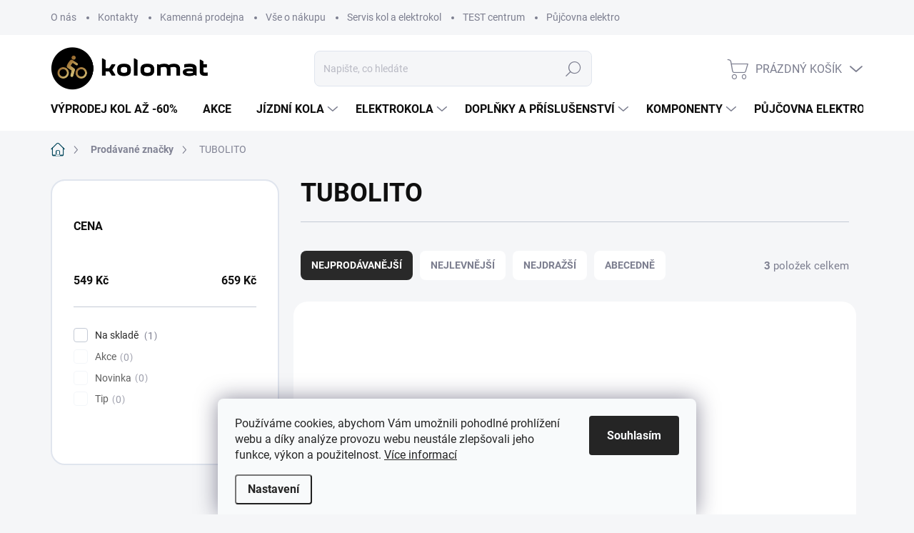

--- FILE ---
content_type: text/html; charset=utf-8
request_url: https://www.kolomat.cz/znacka/tubolito/
body_size: 28481
content:
<!doctype html><html lang="cs" dir="ltr" class="header-background-light external-fonts-loaded"><head><meta charset="utf-8" /><meta name="viewport" content="width=device-width,initial-scale=1" /><title>TUBOLITO - Kolomat</title><link rel="preconnect" href="https://cdn.myshoptet.com" /><link rel="dns-prefetch" href="https://cdn.myshoptet.com" /><link rel="preload" href="https://cdn.myshoptet.com/prj/dist/master/cms/libs/jquery/jquery-1.11.3.min.js" as="script" /><link href="https://cdn.myshoptet.com/prj/dist/master/cms/templates/frontend_templates/shared/css/font-face/pt-sans.css" rel="stylesheet"><link href="https://cdn.myshoptet.com/prj/dist/master/cms/templates/frontend_templates/shared/css/font-face/poppins.css" rel="stylesheet"><script>
dataLayer = [];
dataLayer.push({'shoptet' : {
    "pageId": -24,
    "pageType": "article",
    "currency": "CZK",
    "currencyInfo": {
        "decimalSeparator": ",",
        "exchangeRate": 1,
        "priceDecimalPlaces": 0,
        "symbol": "K\u010d",
        "symbolLeft": 0,
        "thousandSeparator": " "
    },
    "language": "cs",
    "projectId": 520834,
    "cartInfo": {
        "id": null,
        "freeShipping": false,
        "freeShippingFrom": null,
        "leftToFreeGift": {
            "formattedPrice": "0 K\u010d",
            "priceLeft": 0
        },
        "freeGift": false,
        "leftToFreeShipping": {
            "priceLeft": null,
            "dependOnRegion": null,
            "formattedPrice": null
        },
        "discountCoupon": [],
        "getNoBillingShippingPrice": {
            "withoutVat": 0,
            "vat": 0,
            "withVat": 0
        },
        "cartItems": [],
        "taxMode": "ORDINARY"
    },
    "cart": [],
    "customer": {
        "priceRatio": 1,
        "priceListId": 1,
        "groupId": null,
        "registered": false,
        "mainAccount": false
    }
}});
dataLayer.push({'cookie_consent' : {
    "marketing": "denied",
    "analytics": "denied"
}});
document.addEventListener('DOMContentLoaded', function() {
    shoptet.consent.onAccept(function(agreements) {
        if (agreements.length == 0) {
            return;
        }
        dataLayer.push({
            'cookie_consent' : {
                'marketing' : (agreements.includes(shoptet.config.cookiesConsentOptPersonalisation)
                    ? 'granted' : 'denied'),
                'analytics': (agreements.includes(shoptet.config.cookiesConsentOptAnalytics)
                    ? 'granted' : 'denied')
            },
            'event': 'cookie_consent'
        });
    });
});
</script>
<meta property="og:type" content="website"><meta property="og:site_name" content="kolomat.cz"><meta property="og:url" content="https://www.kolomat.cz/znacka/tubolito/"><meta property="og:title" content="TUBOLITO - Kolomat"><meta name="author" content="Kolomat"><meta name="web_author" content="Shoptet.cz"><meta name="dcterms.rightsHolder" content="www.kolomat.cz"><meta name="robots" content="index,follow"><meta property="og:image" content="https://cdn.myshoptet.com/usr/www.kolomat.cz/user/front_images/ogImage/hp.png?t=1769304730"><meta property="og:description" content="TUBOLITO"><meta name="description" content="TUBOLITO"><style>:root {--color-primary: #084A5E;--color-primary-h: 194;--color-primary-s: 84%;--color-primary-l: 20%;--color-primary-hover: #cfb76e;--color-primary-hover-h: 45;--color-primary-hover-s: 50%;--color-primary-hover-l: 62%;--color-secondary: #000000;--color-secondary-h: 0;--color-secondary-s: 0%;--color-secondary-l: 0%;--color-secondary-hover: #81222F;--color-secondary-hover-h: 352;--color-secondary-hover-s: 58%;--color-secondary-hover-l: 32%;--color-tertiary: #FFFFFF;--color-tertiary-h: 0;--color-tertiary-s: 0%;--color-tertiary-l: 100%;--color-tertiary-hover: #FFFFFF;--color-tertiary-hover-h: 0;--color-tertiary-hover-s: 0%;--color-tertiary-hover-l: 100%;--color-header-background: #ffffff;--template-font: "PT Sans";--template-headings-font: "Poppins";--header-background-url: none;--cookies-notice-background: #F8FAFB;--cookies-notice-color: #252525;--cookies-notice-button-hover: #27263f;--cookies-notice-link-hover: #3b3a5f;--templates-update-management-preview-mode-content: "Náhled aktualizací šablony je aktivní pro váš prohlížeč."}</style>
    <script>var shoptet = shoptet || {};</script>
    <script src="https://cdn.myshoptet.com/prj/dist/master/shop/dist/main-3g-header.js.05f199e7fd2450312de2.js"></script>
<!-- User include --><!-- service 1000(633) html code header -->
<link rel="stylesheet" href="https://cdn.myshoptet.com/usr/apollo.jakubtursky.sk/user/documents/assets/main.css?v=1769">

<noscript>
<style>
.before-carousel:before,
.before-carousel:after,
.products-block:after,
.products-block:before,
.p-detail-inner:before,
.p-detail-inner:after{
	display: none;
}

.products-block .product, .products-block .slider-group-products,
.next-to-carousel-banners .banner-wrapper,
.before-carousel .content-wrapper-in,
.p-detail-inner .p-detail-inner-header, .p-detail-inner #product-detail-form {
  opacity: 1;
}

body.type-category .content-wrapper-in,
body.type-manufacturer-detail .content-wrapper-in,
body.type-product .content-wrapper-in {
	visibility: visible!important;
}
</style>
</noscript>

<style>
@font-face {
  font-family: 'apollo';
  font-display: swap;
  src:  url('https://cdn.myshoptet.com/usr/apollo.jakubtursky.sk/user/documents/assets/iconfonts/icomoon.eot?v=107');
  src:  url('https://cdn.myshoptet.com/usr/apollo.jakubtursky.sk/user/documents/assets/iconfonts/icomoon.eot?v=107') format('embedded-opentype'),
    url('https://cdn.myshoptet.com/usr/apollo.jakubtursky.sk/user/documents/assets/iconfonts/icomoon.ttf?v=107') format('truetype'),
    url('https://cdn.myshoptet.com/usr/apollo.jakubtursky.sk/user/documents/assets/iconfonts/icomoon.woff?v=107') format('woff'),
    url('https://cdn.myshoptet.com/usr/apollo.jakubtursky.sk/user/documents/assets/iconfonts/icomoon.svg?v=107') format('svg');
  font-weight: normal;
  font-style: normal;
  font-display: block;
}
.top-navigation-bar .top-nav-button.top-nav-button-login.primary{
	display: none;
}
.basic-description>h3:first-child{
	display: none;
}
/*.header-info-banner-addon{
	background-color: black;
}*/
</style>

<style>
.not-working {
  background-color: rgba(0,0,0, 0.9);
  color: white;
  width: 100%;
  height: 100%;
  position: fixed;
  top: 0;
  left: 0;
  z-index: 9999999;
  text-align: center;
  padding: 50px;
  line-height: 1.6;
  font-size: 16px;
}
</style>

<!-- service 654(301) html code header -->
<!-- Prefetch Pobo Page Builder CDN  -->
<link rel="dns-prefetch" href="https://image.pobo.cz">
<link href="https://cdnjs.cloudflare.com/ajax/libs/lightgallery/2.7.2/css/lightgallery.min.css" rel="stylesheet">
<link href="https://cdnjs.cloudflare.com/ajax/libs/lightgallery/2.7.2/css/lg-thumbnail.min.css" rel="stylesheet">


<!-- © Pobo Page Builder  -->
<script>
 	  window.addEventListener("DOMContentLoaded", function () {
		  var po = document.createElement("script");
		  po.type = "text/javascript";
		  po.async = true;
		  po.dataset.url = "https://www.pobo.cz";
			po.dataset.cdn = "https://image.pobo.space";
      po.dataset.tier = "standard";
      po.fetchpriority = "high";
      po.dataset.key = btoa(window.location.host);
		  po.id = "pobo-asset-url";
      po.platform = "shoptet";
      po.synergy = false;
		  po.src = "https://image.pobo.space/assets/editor.js?v=14";

		  var s = document.getElementsByTagName("script")[0];
		  s.parentNode.insertBefore(po, s);
	  });
</script>





<!-- project html code header -->
<link href="/user/documents/style.css?v=85" rel="stylesheet">

<style>
.widget-parameter-wrapper .widget-parameter-value a{
    width: auto;
}
.widget-parameter-wrapper {
    overflow: visible;
    justify-content: center;
}
.p-info-grid .detail-parameters th{
	display: none;
}

.detail-availability-block{
display: block;
}

.flag.flag-action {
    background-color: #81222F;
}

.detail-parameters th {
    display: table-cell;
}

#footer .contact-box p {
    line-height: 2;
    color: #7c7e8f;
  }
</style>
<!-- Tanganica pixel --><script>(function(w,d,s,l,i){w[l]=w[l]||[];w[l].push({'gtm.start':new Date().getTime(),event:'gtm.js'});var f=d.getElementsByTagName(s)[0],j=d.createElement(s),dl=l!='dataLayer'?'&l='+l:'';j.async=true;j.src='https://www.googletagmanager.com/gtm.js?id='+i+dl;f.parentNode.insertBefore(j,f);})(window,document,'script','dataLayer','GTM-TRS5RSN');</script><!-- End Tanganica pixel -->
<!-- /User include --><link rel="shortcut icon" href="/favicon.ico" type="image/x-icon" /><link rel="canonical" href="https://www.kolomat.cz/znacka/tubolito/" />    <!-- Global site tag (gtag.js) - Google Analytics -->
    <script async src="https://www.googletagmanager.com/gtag/js?id=16700012053"></script>
    <script>
        
        window.dataLayer = window.dataLayer || [];
        function gtag(){dataLayer.push(arguments);}
        

                    console.debug('default consent data');

            gtag('consent', 'default', {"ad_storage":"denied","analytics_storage":"denied","ad_user_data":"denied","ad_personalization":"denied","wait_for_update":500});
            dataLayer.push({
                'event': 'default_consent'
            });
        
        gtag('js', new Date());

        
                gtag('config', 'G-X5ZFPX4KH9', {"groups":"GA4","send_page_view":false,"content_group":"article","currency":"CZK","page_language":"cs"});
        
        
                gtag('config', 'AW-16700012053');
        
        
        
        
                    gtag('event', 'page_view', {"send_to":"GA4","page_language":"cs","content_group":"article","currency":"CZK"});
        
        
        
        
        
        
        
        
        
        
        
        
        
        document.addEventListener('DOMContentLoaded', function() {
            if (typeof shoptet.tracking !== 'undefined') {
                for (var id in shoptet.tracking.bannersList) {
                    gtag('event', 'view_promotion', {
                        "send_to": "UA",
                        "promotions": [
                            {
                                "id": shoptet.tracking.bannersList[id].id,
                                "name": shoptet.tracking.bannersList[id].name,
                                "position": shoptet.tracking.bannersList[id].position
                            }
                        ]
                    });
                }
            }

            shoptet.consent.onAccept(function(agreements) {
                if (agreements.length !== 0) {
                    console.debug('gtag consent accept');
                    var gtagConsentPayload =  {
                        'ad_storage': agreements.includes(shoptet.config.cookiesConsentOptPersonalisation)
                            ? 'granted' : 'denied',
                        'analytics_storage': agreements.includes(shoptet.config.cookiesConsentOptAnalytics)
                            ? 'granted' : 'denied',
                                                                                                'ad_user_data': agreements.includes(shoptet.config.cookiesConsentOptPersonalisation)
                            ? 'granted' : 'denied',
                        'ad_personalization': agreements.includes(shoptet.config.cookiesConsentOptPersonalisation)
                            ? 'granted' : 'denied',
                        };
                    console.debug('update consent data', gtagConsentPayload);
                    gtag('consent', 'update', gtagConsentPayload);
                    dataLayer.push(
                        { 'event': 'update_consent' }
                    );
                }
            });
        });
    </script>
</head><body class="desktop id--24 in-znacka template-11 type-manufacturer-detail multiple-columns-body columns-mobile-2 columns-3 blank-mode blank-mode-css ums_forms_redesign--off ums_a11y_category_page--on ums_discussion_rating_forms--off ums_flags_display_unification--on ums_a11y_login--on mobile-header-version-1">
        <div id="fb-root"></div>
        <script>
            window.fbAsyncInit = function() {
                FB.init({
                    autoLogAppEvents : true,
                    xfbml            : true,
                    version          : 'v24.0'
                });
            };
        </script>
        <script async defer crossorigin="anonymous" src="https://connect.facebook.net/cs_CZ/sdk.js#xfbml=1&version=v24.0"></script>    <div class="siteCookies siteCookies--bottom siteCookies--light js-siteCookies" role="dialog" data-testid="cookiesPopup" data-nosnippet>
        <div class="siteCookies__form">
            <div class="siteCookies__content">
                <div class="siteCookies__text">
                    Používáme cookies, abychom Vám umožnili pohodlné prohlížení webu a díky analýze provozu webu neustále zlepšovali jeho funkce, výkon a použitelnost. <a href="http://www.kolomat.cz/podminky-ochrany-osobnich-udaju/" target="_blank" rel="noopener noreferrer">Více informací</a>
                </div>
                <p class="siteCookies__links">
                    <button class="siteCookies__link js-cookies-settings" aria-label="Nastavení cookies" data-testid="cookiesSettings">Nastavení</button>
                </p>
            </div>
            <div class="siteCookies__buttonWrap">
                                <button class="siteCookies__button js-cookiesConsentSubmit" value="all" aria-label="Přijmout cookies" data-testid="buttonCookiesAccept">Souhlasím</button>
            </div>
        </div>
        <script>
            document.addEventListener("DOMContentLoaded", () => {
                const siteCookies = document.querySelector('.js-siteCookies');
                document.addEventListener("scroll", shoptet.common.throttle(() => {
                    const st = document.documentElement.scrollTop;
                    if (st > 1) {
                        siteCookies.classList.add('siteCookies--scrolled');
                    } else {
                        siteCookies.classList.remove('siteCookies--scrolled');
                    }
                }, 100));
            });
        </script>
    </div>
<a href="#content" class="skip-link sr-only">Přejít na obsah</a><div class="overall-wrapper"><div class="user-action"><div class="container">
    <div class="user-action-in">
                    <div id="login" class="user-action-login popup-widget login-widget" role="dialog" aria-labelledby="loginHeading">
        <div class="popup-widget-inner">
                            <h2 id="loginHeading">Přihlášení k vašemu účtu</h2><div id="customerLogin"><form action="/action/Customer/Login/" method="post" id="formLoginIncluded" class="csrf-enabled formLogin" data-testid="formLogin"><input type="hidden" name="referer" value="" /><div class="form-group"><div class="input-wrapper email js-validated-element-wrapper no-label"><input type="email" name="email" class="form-control" autofocus placeholder="E-mailová adresa (např. jan@novak.cz)" data-testid="inputEmail" autocomplete="email" required /></div></div><div class="form-group"><div class="input-wrapper password js-validated-element-wrapper no-label"><input type="password" name="password" class="form-control" placeholder="Heslo" data-testid="inputPassword" autocomplete="current-password" required /><span class="no-display">Nemůžete vyplnit toto pole</span><input type="text" name="surname" value="" class="no-display" /></div></div><div class="form-group"><div class="login-wrapper"><button type="submit" class="btn btn-secondary btn-text btn-login" data-testid="buttonSubmit">Přihlásit se</button><div class="password-helper"><a href="/registrace/" data-testid="signup" rel="nofollow">Nová registrace</a><a href="/klient/zapomenute-heslo/" rel="nofollow">Zapomenuté heslo</a></div></div></div></form>
</div>                    </div>
    </div>

                            <div id="cart-widget" class="user-action-cart popup-widget cart-widget loader-wrapper" data-testid="popupCartWidget" role="dialog" aria-hidden="true">
    <div class="popup-widget-inner cart-widget-inner place-cart-here">
        <div class="loader-overlay">
            <div class="loader"></div>
        </div>
    </div>

    <div class="cart-widget-button">
        <a href="/kosik/" class="btn btn-conversion" id="continue-order-button" rel="nofollow" data-testid="buttonNextStep">Pokračovat do košíku</a>
    </div>
</div>
            </div>
</div>
</div><div class="top-navigation-bar" data-testid="topNavigationBar">

    <div class="container">

        <div class="top-navigation-contacts">
            <strong>Zákaznická podpora:</strong><a href="tel:+420702399557" class="project-phone" aria-label="Zavolat na +420702399557" data-testid="contactboxPhone"><span>+420 702 399 557</span></a><a href="mailto:info@kolomat.cz" class="project-email" data-testid="contactboxEmail"><span>info@kolomat.cz</span></a>        </div>

                            <div class="top-navigation-menu">
                <div class="top-navigation-menu-trigger"></div>
                <ul class="top-navigation-bar-menu">
                                            <li class="top-navigation-menu-item-1063">
                            <a href="/o-nas/">O nás</a>
                        </li>
                                            <li class="top-navigation-menu-item-1648">
                            <a href="/kamenna-prodejna/">Kontakty</a>
                        </li>
                                            <li class="top-navigation-menu-item-1770">
                            <a href="/kamenna-prodejna-2/">Kamenná prodejna</a>
                        </li>
                                            <li class="top-navigation-menu-item-1767">
                            <a href="/vse-o-nakupu-2/">Vše o nákupu</a>
                        </li>
                                            <li class="top-navigation-menu-item-1829">
                            <a href="/servis-kol-a-elektrokol/">Servis kol a elektrokol</a>
                        </li>
                                            <li class="top-navigation-menu-item-1820">
                            <a href="/test-centrum-ctm/">TEST centrum</a>
                        </li>
                                            <li class="top-navigation-menu-item-1723">
                            <a href="/pujcovna-elektrokol-2/">Půjčovna elektrokol</a>
                        </li>
                                            <li class="top-navigation-menu-item-1759">
                            <a href="/kalkulacka-pojisteni-bike-plan/">Kalkulačka pojištění Bike Plan</a>
                        </li>
                                    </ul>
                <ul class="top-navigation-bar-menu-helper"></ul>
            </div>
        
        <div class="top-navigation-tools">
            <div class="responsive-tools">
                <a href="#" class="toggle-window" data-target="search" aria-label="Hledat" data-testid="linkSearchIcon"></a>
                                                            <a href="#" class="toggle-window" data-target="login"></a>
                                                    <a href="#" class="toggle-window" data-target="navigation" aria-label="Menu" data-testid="hamburgerMenu"></a>
            </div>
                        <button class="top-nav-button top-nav-button-login toggle-window" type="button" data-target="login" aria-haspopup="dialog" aria-controls="login" aria-expanded="false" data-testid="signin"><span>Přihlášení</span></button>        </div>

    </div>

</div>
<header id="header"><div class="container navigation-wrapper">
    <div class="header-top">
        <div class="site-name-wrapper">
            <div class="site-name"><a href="/" data-testid="linkWebsiteLogo"><img src="https://cdn.myshoptet.com/usr/www.kolomat.cz/user/logos/kolomat.png" alt="Kolomat" fetchpriority="low" /></a></div>        </div>
        <div class="search" itemscope itemtype="https://schema.org/WebSite">
            <meta itemprop="headline" content="Prodávané značky"/><meta itemprop="url" content="https://www.kolomat.cz"/><meta itemprop="text" content="TUBOLITO"/>            <form action="/action/ProductSearch/prepareString/" method="post"
    id="formSearchForm" class="search-form compact-form js-search-main"
    itemprop="potentialAction" itemscope itemtype="https://schema.org/SearchAction" data-testid="searchForm">
    <fieldset>
        <meta itemprop="target"
            content="https://www.kolomat.cz/vyhledavani/?string={string}"/>
        <input type="hidden" name="language" value="cs"/>
        
            
<input
    type="search"
    name="string"
        class="query-input form-control search-input js-search-input"
    placeholder="Napište, co hledáte"
    autocomplete="off"
    required
    itemprop="query-input"
    aria-label="Vyhledávání"
    data-testid="searchInput"
>
            <button type="submit" class="btn btn-default" data-testid="searchBtn">Hledat</button>
        
    </fieldset>
</form>
        </div>
        <div class="navigation-buttons">
                
    <a href="/kosik/" class="btn btn-icon toggle-window cart-count" data-target="cart" data-hover="true" data-redirect="true" data-testid="headerCart" rel="nofollow" aria-haspopup="dialog" aria-expanded="false" aria-controls="cart-widget">
        
                <span class="sr-only">Nákupní košík</span>
        
            <span class="cart-price visible-lg-inline-block" data-testid="headerCartPrice">
                                    Prázdný košík                            </span>
        
    
            </a>
        </div>
    </div>
    <nav id="navigation" aria-label="Hlavní menu" data-collapsible="true"><div class="navigation-in menu"><ul class="menu-level-1" role="menubar" data-testid="headerMenuItems"><li class="menu-item-1835" role="none"><a href="/black-friday-do-2-12/" data-testid="headerMenuItem" role="menuitem" aria-expanded="false"><b>VÝPRODEJ KOL AŽ -60%</b></a></li>
<li class="menu-item-1728" role="none"><a href="/akce-vyprodej/" data-testid="headerMenuItem" role="menuitem" aria-expanded="false"><b>AKCE</b></a></li>
<li class="menu-item-712 ext" role="none"><a href="/jizdni-kola/" data-testid="headerMenuItem" role="menuitem" aria-haspopup="true" aria-expanded="false"><b>Jízdní kola</b><span class="submenu-arrow"></span></a><ul class="menu-level-2" aria-label="Jízdní kola" tabindex="-1" role="menu"><li class="menu-item-814 has-third-level" role="none"><a href="/detska-kola-a-odrazedla-2/" class="menu-image" data-testid="headerMenuItem" tabindex="-1" aria-hidden="true"><img src="data:image/svg+xml,%3Csvg%20width%3D%22140%22%20height%3D%22100%22%20xmlns%3D%22http%3A%2F%2Fwww.w3.org%2F2000%2Fsvg%22%3E%3C%2Fsvg%3E" alt="" aria-hidden="true" width="140" height="100"  data-src="https://cdn.myshoptet.com/usr/www.kolomat.cz/user/categories/thumb/beany_zero.png" fetchpriority="low" /></a><div><a href="/detska-kola-a-odrazedla-2/" data-testid="headerMenuItem" role="menuitem"><span>Dětská kola a odrážedla</span></a>
                                                    <ul class="menu-level-3" role="menu">
                                                                    <li class="menu-item-856" role="none">
                                        <a href="/detska-odrazedla-2/" data-testid="headerMenuItem" role="menuitem">
                                            Dětská odrážedla a koloběžky</a>,                                    </li>
                                                                    <li class="menu-item-862" role="none">
                                        <a href="/detska-kola-16/" data-testid="headerMenuItem" role="menuitem">
                                            Dětská kola 16&quot;</a>,                                    </li>
                                                                    <li class="menu-item-865" role="none">
                                        <a href="/detska-kola-20/" data-testid="headerMenuItem" role="menuitem">
                                            Dětská kola 20&quot;</a>,                                    </li>
                                                                    <li class="menu-item-868" role="none">
                                        <a href="/detska-kola-24/" data-testid="headerMenuItem" role="menuitem">
                                            Dětská kola 24&quot;</a>,                                    </li>
                                                                    <li class="menu-item-871" role="none">
                                        <a href="/juniorska-kola-26/" data-testid="headerMenuItem" role="menuitem">
                                            Juniorská kola 26&quot;</a>,                                    </li>
                                                                    <li class="menu-item-874" role="none">
                                        <a href="/juniorska-kola-27-5/" data-testid="headerMenuItem" role="menuitem">
                                            Juniorská kola 27,5&quot;</a>,                                    </li>
                                                                    <li class="menu-item-877" role="none">
                                        <a href="/juniorska-kola-29/" data-testid="headerMenuItem" role="menuitem">
                                            Juniorská kola 29&quot;</a>,                                    </li>
                                                                    <li class="menu-item-1057" role="none">
                                        <a href="/detska-gravel-a-silnicni-kola-2/" data-testid="headerMenuItem" role="menuitem">
                                            Dětská gravel a silniční kola</a>                                    </li>
                                                            </ul>
                        </div></li><li class="menu-item-754 has-third-level" role="none"><a href="/horska-kola/" class="menu-image" data-testid="headerMenuItem" tabindex="-1" aria-hidden="true"><img src="data:image/svg+xml,%3Csvg%20width%3D%22140%22%20height%3D%22100%22%20xmlns%3D%22http%3A%2F%2Fwww.w3.org%2F2000%2Fsvg%22%3E%3C%2Fsvg%3E" alt="" aria-hidden="true" width="140" height="100"  data-src="https://cdn.myshoptet.com/usr/www.kolomat.cz/user/categories/thumb/n__vrh_bez_n__zvu_(16).png" fetchpriority="low" /></a><div><a href="/horska-kola/" data-testid="headerMenuItem" role="menuitem"><span>Horská kola</span></a>
                                                    <ul class="menu-level-3" role="menu">
                                                                    <li class="menu-item-778" role="none">
                                        <a href="/horska-kola-29/" data-testid="headerMenuItem" role="menuitem">
                                            Horská kola - pevný rám</a>,                                    </li>
                                                                    <li class="menu-item-757" role="none">
                                        <a href="/celoodpruzena-kola/" data-testid="headerMenuItem" role="menuitem">
                                            Celoodpružená kola</a>,                                    </li>
                                                                    <li class="menu-item-787" role="none">
                                        <a href="/damska-horska-kola/" data-testid="headerMenuItem" role="menuitem">
                                            Dámská horská kola</a>                                    </li>
                                                            </ul>
                        </div></li><li class="menu-item-760 has-third-level" role="none"><a href="/krosova-a-trekingova-kola/" class="menu-image" data-testid="headerMenuItem" tabindex="-1" aria-hidden="true"><img src="data:image/svg+xml,%3Csvg%20width%3D%22140%22%20height%3D%22100%22%20xmlns%3D%22http%3A%2F%2Fwww.w3.org%2F2000%2Fsvg%22%3E%3C%2Fsvg%3E" alt="" aria-hidden="true" width="140" height="100"  data-src="https://cdn.myshoptet.com/usr/www.kolomat.cz/user/categories/thumb/kopie_n__vrhu_kopie_n__vrhu_bez_n__zvu_(2).png" fetchpriority="low" /></a><div><a href="/krosova-a-trekingova-kola/" data-testid="headerMenuItem" role="menuitem"><span>Krosová a trekingová kola</span></a>
                                                    <ul class="menu-level-3" role="menu">
                                                                    <li class="menu-item-796" role="none">
                                        <a href="/panska-kola/" data-testid="headerMenuItem" role="menuitem">
                                            Pánská trekingová kola</a>,                                    </li>
                                                                    <li class="menu-item-799" role="none">
                                        <a href="/damska-kola-2/" data-testid="headerMenuItem" role="menuitem">
                                            Dámská trekingová kola</a>                                    </li>
                                                            </ul>
                        </div></li><li class="menu-item-763" role="none"><a href="/gravel-kola/" class="menu-image" data-testid="headerMenuItem" tabindex="-1" aria-hidden="true"><img src="data:image/svg+xml,%3Csvg%20width%3D%22140%22%20height%3D%22100%22%20xmlns%3D%22http%3A%2F%2Fwww.w3.org%2F2000%2Fsvg%22%3E%3C%2Fsvg%3E" alt="" aria-hidden="true" width="140" height="100"  data-src="https://cdn.myshoptet.com/usr/www.kolomat.cz/user/categories/thumb/marin_gestalt_gravel.png" fetchpriority="low" /></a><div><a href="/gravel-kola/" data-testid="headerMenuItem" role="menuitem"><span>Gravel a silniční kola</span></a>
                        </div></li><li class="menu-item-766" role="none"><a href="/mestska-kola/" class="menu-image" data-testid="headerMenuItem" tabindex="-1" aria-hidden="true"><img src="data:image/svg+xml,%3Csvg%20width%3D%22140%22%20height%3D%22100%22%20xmlns%3D%22http%3A%2F%2Fwww.w3.org%2F2000%2Fsvg%22%3E%3C%2Fsvg%3E" alt="" aria-hidden="true" width="140" height="100"  data-src="https://cdn.myshoptet.com/usr/www.kolomat.cz/user/categories/thumb/liberty_jasmine.png" fetchpriority="low" /></a><div><a href="/mestska-kola/" data-testid="headerMenuItem" role="menuitem"><span>Městská a skládací kola</span></a>
                        </div></li><li class="menu-item-772" role="none"><a href="/senior-kola/" class="menu-image" data-testid="headerMenuItem" tabindex="-1" aria-hidden="true"><img src="data:image/svg+xml,%3Csvg%20width%3D%22140%22%20height%3D%22100%22%20xmlns%3D%22http%3A%2F%2Fwww.w3.org%2F2000%2Fsvg%22%3E%3C%2Fsvg%3E" alt="" aria-hidden="true" width="140" height="100"  data-src="https://cdn.myshoptet.com/usr/www.kolomat.cz/user/categories/thumb/liberty_comfy.png" fetchpriority="low" /></a><div><a href="/senior-kola/" data-testid="headerMenuItem" role="menuitem"><span>Senior kola</span></a>
                        </div></li><li class="menu-item-1651" role="none"><a href="/dirt-kola--bmx-a-kolobezky/" class="menu-image" data-testid="headerMenuItem" tabindex="-1" aria-hidden="true"><img src="data:image/svg+xml,%3Csvg%20width%3D%22140%22%20height%3D%22100%22%20xmlns%3D%22http%3A%2F%2Fwww.w3.org%2F2000%2Fsvg%22%3E%3C%2Fsvg%3E" alt="" aria-hidden="true" width="140" height="100"  data-src="https://cdn.myshoptet.com/usr/www.kolomat.cz/user/categories/thumb/sn__mek_obrazovky_2025-02-22_203410.png" fetchpriority="low" /></a><div><a href="/dirt-kola--bmx-a-kolobezky/" data-testid="headerMenuItem" role="menuitem"><span>Dirt kola, BMX a koloběžky</span></a>
                        </div></li></ul></li>
<li class="menu-item-715 ext" role="none"><a href="/elektrokola/" data-testid="headerMenuItem" role="menuitem" aria-haspopup="true" aria-expanded="false"><b>Elektrokola</b><span class="submenu-arrow"></span></a><ul class="menu-level-2" aria-label="Elektrokola" tabindex="-1" role="menu"><li class="menu-item-1018" role="none"><a href="/celoodpruzena-elektrokola/" class="menu-image" data-testid="headerMenuItem" tabindex="-1" aria-hidden="true"><img src="data:image/svg+xml,%3Csvg%20width%3D%22140%22%20height%3D%22100%22%20xmlns%3D%22http%3A%2F%2Fwww.w3.org%2F2000%2Fsvg%22%3E%3C%2Fsvg%3E" alt="" aria-hidden="true" width="140" height="100"  data-src="https://cdn.myshoptet.com/usr/www.kolomat.cz/user/categories/thumb/focus_jam.png" fetchpriority="low" /></a><div><a href="/celoodpruzena-elektrokola/" data-testid="headerMenuItem" role="menuitem"><span>Celoodpružená elektrokola</span></a>
                        </div></li><li class="menu-item-1015" role="none"><a href="/horska-elektrokola/" class="menu-image" data-testid="headerMenuItem" tabindex="-1" aria-hidden="true"><img src="data:image/svg+xml,%3Csvg%20width%3D%22140%22%20height%3D%22100%22%20xmlns%3D%22http%3A%2F%2Fwww.w3.org%2F2000%2Fsvg%22%3E%3C%2Fsvg%3E" alt="" aria-hidden="true" width="140" height="100"  data-src="https://cdn.myshoptet.com/usr/www.kolomat.cz/user/categories/thumb/lovelec_naos.png" fetchpriority="low" /></a><div><a href="/horska-elektrokola/" data-testid="headerMenuItem" role="menuitem"><span>Horská elektrokola s pevným rámem</span></a>
                        </div></li><li class="menu-item-1738" role="none"><a href="/low-step-elektrokola/" class="menu-image" data-testid="headerMenuItem" tabindex="-1" aria-hidden="true"><img src="data:image/svg+xml,%3Csvg%20width%3D%22140%22%20height%3D%22100%22%20xmlns%3D%22http%3A%2F%2Fwww.w3.org%2F2000%2Fsvg%22%3E%3C%2Fsvg%3E" alt="" aria-hidden="true" width="140" height="100"  data-src="https://cdn.myshoptet.com/usr/www.kolomat.cz/user/categories/thumb/5928_haibike-my23-trekking-5-low-color-02.jpg" fetchpriority="low" /></a><div><a href="/low-step-elektrokola/" data-testid="headerMenuItem" role="menuitem"><span>Low Step elektrokola</span></a>
                        </div></li><li class="menu-item-1021" role="none"><a href="/krosova-a-trekingova-elektrokola/" class="menu-image" data-testid="headerMenuItem" tabindex="-1" aria-hidden="true"><img src="data:image/svg+xml,%3Csvg%20width%3D%22140%22%20height%3D%22100%22%20xmlns%3D%22http%3A%2F%2Fwww.w3.org%2F2000%2Fsvg%22%3E%3C%2Fsvg%3E" alt="" aria-hidden="true" width="140" height="100"  data-src="https://cdn.myshoptet.com/usr/www.kolomat.cz/user/categories/thumb/terraka_lovelec.png" fetchpriority="low" /></a><div><a href="/krosova-a-trekingova-elektrokola/" data-testid="headerMenuItem" role="menuitem"><span>Krosová a trekingová elektrokola</span></a>
                        </div></li><li class="menu-item-1030" role="none"><a href="/mestska-elektrokola/" class="menu-image" data-testid="headerMenuItem" tabindex="-1" aria-hidden="true"><img src="data:image/svg+xml,%3Csvg%20width%3D%22140%22%20height%3D%22100%22%20xmlns%3D%22http%3A%2F%2Fwww.w3.org%2F2000%2Fsvg%22%3E%3C%2Fsvg%3E" alt="" aria-hidden="true" width="140" height="100"  data-src="https://cdn.myshoptet.com/usr/www.kolomat.cz/user/categories/thumb/lovelec_norma.png" fetchpriority="low" /></a><div><a href="/mestska-elektrokola/" data-testid="headerMenuItem" role="menuitem"><span>Městská elektrokola</span></a>
                        </div></li><li class="menu-item-1036" role="none"><a href="/skladaci-elektrokola/" class="menu-image" data-testid="headerMenuItem" tabindex="-1" aria-hidden="true"><img src="data:image/svg+xml,%3Csvg%20width%3D%22140%22%20height%3D%22100%22%20xmlns%3D%22http%3A%2F%2Fwww.w3.org%2F2000%2Fsvg%22%3E%3C%2Fsvg%3E" alt="" aria-hidden="true" width="140" height="100"  data-src="https://cdn.myshoptet.com/usr/www.kolomat.cz/user/categories/thumb/lovelec_flip.png" fetchpriority="low" /></a><div><a href="/skladaci-elektrokola/" data-testid="headerMenuItem" role="menuitem"><span>Skládací elektrokola</span></a>
                        </div></li><li class="menu-item-1027" role="none"><a href="/detska-elektrokola-2/" class="menu-image" data-testid="headerMenuItem" tabindex="-1" aria-hidden="true"><img src="data:image/svg+xml,%3Csvg%20width%3D%22140%22%20height%3D%22100%22%20xmlns%3D%22http%3A%2F%2Fwww.w3.org%2F2000%2Fsvg%22%3E%3C%2Fsvg%3E" alt="" aria-hidden="true" width="140" height="100"  data-src="https://cdn.myshoptet.com/usr/www.kolomat.cz/user/categories/thumb/s___cool_e-trox_race_24-9s.png" fetchpriority="low" /></a><div><a href="/detska-elektrokola-2/" data-testid="headerMenuItem" role="menuitem"><span>Dětská elektrokola</span></a>
                        </div></li></ul></li>
<li class="menu-item-733 ext" role="none"><a href="/doplnky-a-prislusenstvi/" data-testid="headerMenuItem" role="menuitem" aria-haspopup="true" aria-expanded="false"><b>Doplňky a příslušenství</b><span class="submenu-arrow"></span></a><ul class="menu-level-2" aria-label="Doplňky a příslušenství" tabindex="-1" role="menu"><li class="menu-item-1645" role="none"><a href="/alarmy--gps-lokatory/" class="menu-image" data-testid="headerMenuItem" tabindex="-1" aria-hidden="true"><img src="data:image/svg+xml,%3Csvg%20width%3D%22140%22%20height%3D%22100%22%20xmlns%3D%22http%3A%2F%2Fwww.w3.org%2F2000%2Fsvg%22%3E%3C%2Fsvg%3E" alt="" aria-hidden="true" width="140" height="100"  data-src="https://cdn.myshoptet.com/usr/www.kolomat.cz/user/categories/thumb/3673_alarm-na-jizdni-kolo.jpg" fetchpriority="low" /></a><div><a href="/alarmy--gps-lokatory/" data-testid="headerMenuItem" role="menuitem"><span>Alarmy, GPS lokátory</span></a>
                        </div></li><li class="menu-item-1838" role="none"><a href="/baterie-pro-elektrokola/" class="menu-image" data-testid="headerMenuItem" tabindex="-1" aria-hidden="true"><img src="data:image/svg+xml,%3Csvg%20width%3D%22140%22%20height%3D%22100%22%20xmlns%3D%22http%3A%2F%2Fwww.w3.org%2F2000%2Fsvg%22%3E%3C%2Fsvg%3E" alt="" aria-hidden="true" width="140" height="100"  data-src="https://cdn.myshoptet.com/usr/www.kolomat.cz/user/categories/thumb/images_(1).jpg" fetchpriority="low" /></a><div><a href="/baterie-pro-elektrokola/" data-testid="headerMenuItem" role="menuitem"><span>Baterie pro elektrokola</span></a>
                        </div></li><li class="menu-item-991 has-third-level" role="none"><a href="/blatniky-na-kolo/" class="menu-image" data-testid="headerMenuItem" tabindex="-1" aria-hidden="true"><img src="data:image/svg+xml,%3Csvg%20width%3D%22140%22%20height%3D%22100%22%20xmlns%3D%22http%3A%2F%2Fwww.w3.org%2F2000%2Fsvg%22%3E%3C%2Fsvg%3E" alt="" aria-hidden="true" width="140" height="100"  data-src="https://cdn.myshoptet.com/usr/www.kolomat.cz/user/categories/thumb/blatniky.png" fetchpriority="low" /></a><div><a href="/blatniky-na-kolo/" data-testid="headerMenuItem" role="menuitem"><span>Blatníky na kolo</span></a>
                                                    <ul class="menu-level-3" role="menu">
                                                                    <li class="menu-item-1162" role="none">
                                        <a href="/predni/" data-testid="headerMenuItem" role="menuitem">
                                            Přední</a>,                                    </li>
                                                                    <li class="menu-item-1165" role="none">
                                        <a href="/zadni/" data-testid="headerMenuItem" role="menuitem">
                                            Zadní</a>,                                    </li>
                                                                    <li class="menu-item-1303" role="none">
                                        <a href="/blatniky-pod-ram/" data-testid="headerMenuItem" role="menuitem">
                                            blatníky pod rám</a>,                                    </li>
                                                                    <li class="menu-item-1306" role="none">
                                        <a href="/sady-blatniku/" data-testid="headerMenuItem" role="menuitem">
                                            Sady blatníků</a>                                    </li>
                                                            </ul>
                        </div></li><li class="menu-item-928 has-third-level" role="none"><a href="/cyklisticke-brasny/" class="menu-image" data-testid="headerMenuItem" tabindex="-1" aria-hidden="true"><img src="data:image/svg+xml,%3Csvg%20width%3D%22140%22%20height%3D%22100%22%20xmlns%3D%22http%3A%2F%2Fwww.w3.org%2F2000%2Fsvg%22%3E%3C%2Fsvg%3E" alt="" aria-hidden="true" width="140" height="100"  data-src="https://cdn.myshoptet.com/usr/www.kolomat.cz/user/categories/thumb/brasny.png" fetchpriority="low" /></a><div><a href="/cyklisticke-brasny/" data-testid="headerMenuItem" role="menuitem"><span>Cyklistické brašny a batohy</span></a>
                                                    <ul class="menu-level-3" role="menu">
                                                                    <li class="menu-item-931" role="none">
                                        <a href="/brasny-a-drzaky-na-mobil/" data-testid="headerMenuItem" role="menuitem">
                                            Brašny a držáky na mobil</a>,                                    </li>
                                                                    <li class="menu-item-934" role="none">
                                        <a href="/na-ramovou-trubku/" data-testid="headerMenuItem" role="menuitem">
                                            Na rámovou trubku</a>,                                    </li>
                                                                    <li class="menu-item-937" role="none">
                                        <a href="/pod-sedlo/" data-testid="headerMenuItem" role="menuitem">
                                            Pod sedlo</a>,                                    </li>
                                                                    <li class="menu-item-940" role="none">
                                        <a href="/na-nosic/" data-testid="headerMenuItem" role="menuitem">
                                            Na nosič</a>,                                    </li>
                                                                    <li class="menu-item-943" role="none">
                                        <a href="/na-riditka/" data-testid="headerMenuItem" role="menuitem">
                                            Na řídítka</a>,                                    </li>
                                                                    <li class="menu-item-946" role="none">
                                        <a href="/cyklisticke-batohy-a-ledvinky/" data-testid="headerMenuItem" role="menuitem">
                                            Cyklistické batohy a ledvinky</a>                                    </li>
                                                            </ul>
                        </div></li><li class="menu-item-976 has-third-level" role="none"><a href="/cyklonaradi/" class="menu-image" data-testid="headerMenuItem" tabindex="-1" aria-hidden="true"><img src="data:image/svg+xml,%3Csvg%20width%3D%22140%22%20height%3D%22100%22%20xmlns%3D%22http%3A%2F%2Fwww.w3.org%2F2000%2Fsvg%22%3E%3C%2Fsvg%3E" alt="" aria-hidden="true" width="140" height="100"  data-src="https://cdn.myshoptet.com/usr/www.kolomat.cz/user/categories/thumb/naradi.png" fetchpriority="low" /></a><div><a href="/cyklonaradi/" data-testid="headerMenuItem" role="menuitem"><span>Cyklonářadí</span></a>
                                                    <ul class="menu-level-3" role="menu">
                                                                    <li class="menu-item-1159" role="none">
                                        <a href="/lepeni--knoty-a-montpaky/" data-testid="headerMenuItem" role="menuitem">
                                            Lepení, knoty a montpáky</a>,                                    </li>
                                                                    <li class="menu-item-1333" role="none">
                                        <a href="/dilna-sady-cyklonaradi/" data-testid="headerMenuItem" role="menuitem">
                                            Dílna, řetězy, sady cyklonářadí</a>,                                    </li>
                                                                    <li class="menu-item-1399" role="none">
                                        <a href="/multiklice/" data-testid="headerMenuItem" role="menuitem">
                                            Multiklíče</a>,                                    </li>
                                                                    <li class="menu-item-1528" role="none">
                                        <a href="/stahovaky/" data-testid="headerMenuItem" role="menuitem">
                                            Stahováky</a>                                    </li>
                                                            </ul>
                        </div></li><li class="menu-item-721 has-third-level" role="none"><a href="/boty-a-obleceni/" class="menu-image" data-testid="headerMenuItem" tabindex="-1" aria-hidden="true"><img src="data:image/svg+xml,%3Csvg%20width%3D%22140%22%20height%3D%22100%22%20xmlns%3D%22http%3A%2F%2Fwww.w3.org%2F2000%2Fsvg%22%3E%3C%2Fsvg%3E" alt="" aria-hidden="true" width="140" height="100"  data-src="https://cdn.myshoptet.com/usr/www.kolomat.cz/user/categories/thumb/boty.png" fetchpriority="low" /></a><div><a href="/boty-a-obleceni/" data-testid="headerMenuItem" role="menuitem"><span>Cyklistické Boty, tretry</span></a>
                                                    <ul class="menu-level-3" role="menu">
                                                                    <li class="menu-item-1342" role="none">
                                        <a href="/mtb-tretry/" data-testid="headerMenuItem" role="menuitem">
                                            MTB tretry</a>,                                    </li>
                                                                    <li class="menu-item-1345" role="none">
                                        <a href="/silnicni-tretry/" data-testid="headerMenuItem" role="menuitem">
                                            Silniční a gravel tretry</a>                                    </li>
                                                            </ul>
                        </div></li><li class="menu-item-739 has-third-level" role="none"><a href="/bryle/" class="menu-image" data-testid="headerMenuItem" tabindex="-1" aria-hidden="true"><img src="data:image/svg+xml,%3Csvg%20width%3D%22140%22%20height%3D%22100%22%20xmlns%3D%22http%3A%2F%2Fwww.w3.org%2F2000%2Fsvg%22%3E%3C%2Fsvg%3E" alt="" aria-hidden="true" width="140" height="100"  data-src="https://cdn.myshoptet.com/usr/www.kolomat.cz/user/categories/thumb/kopvoe_bryle.png" fetchpriority="low" /></a><div><a href="/bryle/" data-testid="headerMenuItem" role="menuitem"><span>Cyklistické Brýle</span></a>
                                                    <ul class="menu-level-3" role="menu">
                                                                    <li class="menu-item-1753" role="none">
                                        <a href="/dospeli-bryle-na-kolo/" data-testid="headerMenuItem" role="menuitem">
                                            Brýle na kolo pro dospělé</a>,                                    </li>
                                                                    <li class="menu-item-1750" role="none">
                                        <a href="/detske-bryle-na-kolo/" data-testid="headerMenuItem" role="menuitem">
                                            Dětské brýle na kolo</a>                                    </li>
                                                            </ul>
                        </div></li><li class="menu-item-718 has-third-level" role="none"><a href="/helmy/" class="menu-image" data-testid="headerMenuItem" tabindex="-1" aria-hidden="true"><img src="data:image/svg+xml,%3Csvg%20width%3D%22140%22%20height%3D%22100%22%20xmlns%3D%22http%3A%2F%2Fwww.w3.org%2F2000%2Fsvg%22%3E%3C%2Fsvg%3E" alt="" aria-hidden="true" width="140" height="100"  data-src="https://cdn.myshoptet.com/usr/www.kolomat.cz/user/categories/thumb/p2r_prilba.png" fetchpriority="low" /></a><div><a href="/helmy/" data-testid="headerMenuItem" role="menuitem"><span>Cyklistické Helmy</span></a>
                                                    <ul class="menu-level-3" role="menu">
                                                                    <li class="menu-item-880" role="none">
                                        <a href="/mtb-a-silnicni-helmy/" data-testid="headerMenuItem" role="menuitem">
                                            MTB a silniční helmy</a>,                                    </li>
                                                                    <li class="menu-item-883" role="none">
                                        <a href="/all-mountain-a-enduro-helmy/" data-testid="headerMenuItem" role="menuitem">
                                            All mountain a Enduro helmy</a>,                                    </li>
                                                                    <li class="menu-item-886" role="none">
                                        <a href="/bmx-a-freestyle-helmy/" data-testid="headerMenuItem" role="menuitem">
                                            BMX, Freestyle a městské helmy</a>,                                    </li>
                                                                    <li class="menu-item-751" role="none">
                                        <a href="/detske-helmy-2/" data-testid="headerMenuItem" role="menuitem">
                                            Dětské helmy</a>,                                    </li>
                                                                    <li class="menu-item-892" role="none">
                                        <a href="/prislusenstvi-k-helmam/" data-testid="headerMenuItem" role="menuitem">
                                            Příslušenství k helmám</a>                                    </li>
                                                            </ul>
                        </div></li><li class="menu-item-742 has-third-level" role="none"><a href="/cyklisticke-obleceni/" class="menu-image" data-testid="headerMenuItem" tabindex="-1" aria-hidden="true"><img src="data:image/svg+xml,%3Csvg%20width%3D%22140%22%20height%3D%22100%22%20xmlns%3D%22http%3A%2F%2Fwww.w3.org%2F2000%2Fsvg%22%3E%3C%2Fsvg%3E" alt="" aria-hidden="true" width="140" height="100"  data-src="https://cdn.myshoptet.com/usr/www.kolomat.cz/user/categories/thumb/dres_kratasy.png" fetchpriority="low" /></a><div><a href="/cyklisticke-obleceni/" data-testid="headerMenuItem" role="menuitem"><span>Cyklistické Oblečení</span></a>
                                                    <ul class="menu-level-3" role="menu">
                                                                    <li class="menu-item-1808" role="none">
                                        <a href="/cepice-a-ksiltovky/" data-testid="headerMenuItem" role="menuitem">
                                            Čepice a kšiltovky</a>,                                    </li>
                                                                    <li class="menu-item-895" role="none">
                                        <a href="/cyklisticke-dresy/" data-testid="headerMenuItem" role="menuitem">
                                            Cyklistické dresy</a>,                                    </li>
                                                                    <li class="menu-item-907" role="none">
                                        <a href="/cyklisticke-kalhoty-a-kratasy-a-sukne/" data-testid="headerMenuItem" role="menuitem">
                                            Cyklistické kalhoty, kraťasy a sukně</a>,                                    </li>
                                                                    <li class="menu-item-919" role="none">
                                        <a href="/cyklisticke-rukavice/" data-testid="headerMenuItem" role="menuitem">
                                            Cyklistické rukavice</a>,                                    </li>
                                                                    <li class="menu-item-922" role="none">
                                        <a href="/ponozky/" data-testid="headerMenuItem" role="menuitem">
                                            Cyklistické ponožky</a>,                                    </li>
                                                                    <li class="menu-item-1567" role="none">
                                        <a href="/cyklisticke-bundy/" data-testid="headerMenuItem" role="menuitem">
                                            Cyklistické bundy a pláštěnky</a>,                                    </li>
                                                                    <li class="menu-item-1606" role="none">
                                        <a href="/tricka-a-trika/" data-testid="headerMenuItem" role="menuitem">
                                            Trička a trika</a>,                                    </li>
                                                                    <li class="menu-item-1639" role="none">
                                        <a href="/zakladni-vrstva-a-spodni-pradlo/" data-testid="headerMenuItem" role="menuitem">
                                            Základní vrstva a spodní prádlo</a>                                    </li>
                                                            </ul>
                        </div></li><li class="menu-item-1360" role="none"><a href="/darky-pro-cyklisty/" class="menu-image" data-testid="headerMenuItem" tabindex="-1" aria-hidden="true"><img src="data:image/svg+xml,%3Csvg%20width%3D%22140%22%20height%3D%22100%22%20xmlns%3D%22http%3A%2F%2Fwww.w3.org%2F2000%2Fsvg%22%3E%3C%2Fsvg%3E" alt="" aria-hidden="true" width="140" height="100"  data-src="https://cdn.myshoptet.com/usr/www.kolomat.cz/user/categories/thumb/8in1.png" fetchpriority="low" /></a><div><a href="/darky-pro-cyklisty/" data-testid="headerMenuItem" role="menuitem"><span>Dárky pro cyklisty</span></a>
                        </div></li><li class="menu-item-994" role="none"><a href="/detske-sedacky-na-kolo-2/" class="menu-image" data-testid="headerMenuItem" tabindex="-1" aria-hidden="true"><img src="data:image/svg+xml,%3Csvg%20width%3D%22140%22%20height%3D%22100%22%20xmlns%3D%22http%3A%2F%2Fwww.w3.org%2F2000%2Fsvg%22%3E%3C%2Fsvg%3E" alt="" aria-hidden="true" width="140" height="100"  data-src="https://cdn.myshoptet.com/usr/www.kolomat.cz/user/categories/thumb/sedacka.png" fetchpriority="low" /></a><div><a href="/detske-sedacky-na-kolo-2/" data-testid="headerMenuItem" role="menuitem"><span>Dětské sedačky na kolo</span></a>
                        </div></li><li class="menu-item-973" role="none"><a href="/stojany-na-kolo/" class="menu-image" data-testid="headerMenuItem" tabindex="-1" aria-hidden="true"><img src="data:image/svg+xml,%3Csvg%20width%3D%22140%22%20height%3D%22100%22%20xmlns%3D%22http%3A%2F%2Fwww.w3.org%2F2000%2Fsvg%22%3E%3C%2Fsvg%3E" alt="" aria-hidden="true" width="140" height="100"  data-src="https://cdn.myshoptet.com/usr/www.kolomat.cz/user/categories/thumb/stojan.png" fetchpriority="low" /></a><div><a href="/stojany-na-kolo/" data-testid="headerMenuItem" role="menuitem"><span>Držáky a stojany na kolo</span></a>
                        </div></li><li class="menu-item-1731" role="none"><a href="/chranice/" class="menu-image" data-testid="headerMenuItem" tabindex="-1" aria-hidden="true"><img src="data:image/svg+xml,%3Csvg%20width%3D%22140%22%20height%3D%22100%22%20xmlns%3D%22http%3A%2F%2Fwww.w3.org%2F2000%2Fsvg%22%3E%3C%2Fsvg%3E" alt="" aria-hidden="true" width="140" height="100"  data-src="https://cdn.myshoptet.com/usr/www.kolomat.cz/user/categories/thumb/sn__mek_obrazovky_2024-01-31_160626.png" fetchpriority="low" /></a><div><a href="/chranice/" data-testid="headerMenuItem" role="menuitem"><span>Chrániče</span></a>
                        </div></li><li class="menu-item-1111" role="none"><a href="/kose-a-kosiky/" class="menu-image" data-testid="headerMenuItem" tabindex="-1" aria-hidden="true"><img src="data:image/svg+xml,%3Csvg%20width%3D%22140%22%20height%3D%22100%22%20xmlns%3D%22http%3A%2F%2Fwww.w3.org%2F2000%2Fsvg%22%3E%3C%2Fsvg%3E" alt="" aria-hidden="true" width="140" height="100"  data-src="https://cdn.myshoptet.com/usr/www.kolomat.cz/user/categories/thumb/484-4_kosik-m-wave-prouteny-kosik-na-krk-predstavce.jpg" fetchpriority="low" /></a><div><a href="/kose-a-kosiky/" data-testid="headerMenuItem" role="menuitem"><span>Koše a košíky</span></a>
                        </div></li><li class="menu-item-949 has-third-level" role="none"><a href="/kosiky-a-lahve/" class="menu-image" data-testid="headerMenuItem" tabindex="-1" aria-hidden="true"><img src="data:image/svg+xml,%3Csvg%20width%3D%22140%22%20height%3D%22100%22%20xmlns%3D%22http%3A%2F%2Fwww.w3.org%2F2000%2Fsvg%22%3E%3C%2Fsvg%3E" alt="" aria-hidden="true" width="140" height="100"  data-src="https://cdn.myshoptet.com/usr/www.kolomat.cz/user/categories/thumb/lahev.png" fetchpriority="low" /></a><div><a href="/kosiky-a-lahve/" data-testid="headerMenuItem" role="menuitem"><span>Láhve a košíky</span></a>
                                                    <ul class="menu-level-3" role="menu">
                                                                    <li class="menu-item-952" role="none">
                                        <a href="/lahve-a-bidony/" data-testid="headerMenuItem" role="menuitem">
                                            Láhve a bidony</a>,                                    </li>
                                                                    <li class="menu-item-955" role="none">
                                        <a href="/kosiky-na-lahve/" data-testid="headerMenuItem" role="menuitem">
                                            Košíky na láhve</a>                                    </li>
                                                            </ul>
                        </div></li><li class="menu-item-988" role="none"><a href="/nosice-na-jizdni-kola/" class="menu-image" data-testid="headerMenuItem" tabindex="-1" aria-hidden="true"><img src="data:image/svg+xml,%3Csvg%20width%3D%22140%22%20height%3D%22100%22%20xmlns%3D%22http%3A%2F%2Fwww.w3.org%2F2000%2Fsvg%22%3E%3C%2Fsvg%3E" alt="" aria-hidden="true" width="140" height="100"  data-src="https://cdn.myshoptet.com/usr/www.kolomat.cz/user/categories/thumb/nosic.png" fetchpriority="low" /></a><div><a href="/nosice-na-jizdni-kola/" data-testid="headerMenuItem" role="menuitem"><span>Nosiče na jízdní kola</span></a>
                        </div></li><li class="menu-item-1477" role="none"><a href="/ochrana-ramu/" class="menu-image" data-testid="headerMenuItem" tabindex="-1" aria-hidden="true"><img src="data:image/svg+xml,%3Csvg%20width%3D%22140%22%20height%3D%22100%22%20xmlns%3D%22http%3A%2F%2Fwww.w3.org%2F2000%2Fsvg%22%3E%3C%2Fsvg%3E" alt="" aria-hidden="true" width="140" height="100"  data-src="https://cdn.myshoptet.com/usr/www.kolomat.cz/user/categories/thumb/1654_6abf8c6e-195843-kd325920051.png" fetchpriority="low" /></a><div><a href="/ochrana-ramu/" data-testid="headerMenuItem" role="menuitem"><span>Ochrana rámu</span></a>
                        </div></li><li class="menu-item-985 has-third-level" role="none"><a href="/pumpy/" class="menu-image" data-testid="headerMenuItem" tabindex="-1" aria-hidden="true"><img src="data:image/svg+xml,%3Csvg%20width%3D%22140%22%20height%3D%22100%22%20xmlns%3D%22http%3A%2F%2Fwww.w3.org%2F2000%2Fsvg%22%3E%3C%2Fsvg%3E" alt="" aria-hidden="true" width="140" height="100"  data-src="https://cdn.myshoptet.com/usr/www.kolomat.cz/user/categories/thumb/pumpa.png" fetchpriority="low" /></a><div><a href="/pumpy/" data-testid="headerMenuItem" role="menuitem"><span>Pumpy</span></a>
                                                    <ul class="menu-level-3" role="menu">
                                                                    <li class="menu-item-1096" role="none">
                                        <a href="/nozni-pumpy/" data-testid="headerMenuItem" role="menuitem">
                                            Nožní pumpy</a>,                                    </li>
                                                                    <li class="menu-item-1099" role="none">
                                        <a href="/hustilky/" data-testid="headerMenuItem" role="menuitem">
                                            Hustilky</a>,                                    </li>
                                                                    <li class="menu-item-1390" role="none">
                                        <a href="/co2-pumpy/" data-testid="headerMenuItem" role="menuitem">
                                            CO2 pumpy</a>,                                    </li>
                                                                    <li class="menu-item-1624" role="none">
                                        <a href="/na-vidlice/" data-testid="headerMenuItem" role="menuitem">
                                            Na vidlice</a>                                    </li>
                                                            </ul>
                        </div></li><li class="menu-item-1444" role="none"><a href="/reflexni-prvky-2/" class="menu-image" data-testid="headerMenuItem" tabindex="-1" aria-hidden="true"><img src="data:image/svg+xml,%3Csvg%20width%3D%22140%22%20height%3D%22100%22%20xmlns%3D%22http%3A%2F%2Fwww.w3.org%2F2000%2Fsvg%22%3E%3C%2Fsvg%3E" alt="" aria-hidden="true" width="140" height="100"  data-src="https://cdn.myshoptet.com/usr/www.kolomat.cz/user/categories/thumb/warnweste_kinder_500_410_0-1.jpg" fetchpriority="low" /></a><div><a href="/reflexni-prvky-2/" data-testid="headerMenuItem" role="menuitem"><span>reflexní prvky</span></a>
                        </div></li><li class="menu-item-982" role="none"><a href="/stojanky-na-kolo/" class="menu-image" data-testid="headerMenuItem" tabindex="-1" aria-hidden="true"><img src="data:image/svg+xml,%3Csvg%20width%3D%22140%22%20height%3D%22100%22%20xmlns%3D%22http%3A%2F%2Fwww.w3.org%2F2000%2Fsvg%22%3E%3C%2Fsvg%3E" alt="" aria-hidden="true" width="140" height="100"  data-src="https://cdn.myshoptet.com/usr/www.kolomat.cz/user/categories/thumb/stojanek.png" fetchpriority="low" /></a><div><a href="/stojanky-na-kolo/" data-testid="headerMenuItem" role="menuitem"><span>Stojánky na kolo</span></a>
                        </div></li><li class="menu-item-958 has-third-level" role="none"><a href="/svetla-a-blikacky/" class="menu-image" data-testid="headerMenuItem" tabindex="-1" aria-hidden="true"><img src="data:image/svg+xml,%3Csvg%20width%3D%22140%22%20height%3D%22100%22%20xmlns%3D%22http%3A%2F%2Fwww.w3.org%2F2000%2Fsvg%22%3E%3C%2Fsvg%3E" alt="" aria-hidden="true" width="140" height="100"  data-src="https://cdn.myshoptet.com/usr/www.kolomat.cz/user/categories/thumb/svetlo_na_kolo.png" fetchpriority="low" /></a><div><a href="/svetla-a-blikacky/" data-testid="headerMenuItem" role="menuitem"><span>Světla a blikačky na kolo</span></a>
                                                    <ul class="menu-level-3" role="menu">
                                                                    <li class="menu-item-961" role="none">
                                        <a href="/predni-svetla/" data-testid="headerMenuItem" role="menuitem">
                                            Přední světla</a>,                                    </li>
                                                                    <li class="menu-item-964" role="none">
                                        <a href="/zadni-svetla-a-blikacky/" data-testid="headerMenuItem" role="menuitem">
                                            Zadní světla a blikačky</a>,                                    </li>
                                                                    <li class="menu-item-967" role="none">
                                        <a href="/sady-osvetleni-na-kolo/" data-testid="headerMenuItem" role="menuitem">
                                            Sady osvětlení na kolo</a>,                                    </li>
                                                                    <li class="menu-item-1618" role="none">
                                        <a href="/odrazky-a-zrcatka/" data-testid="headerMenuItem" role="menuitem">
                                            Odrazky a zrcátka</a>,                                    </li>
                                                                    <li class="menu-item-1630" role="none">
                                        <a href="/baterie/" data-testid="headerMenuItem" role="menuitem">
                                            Baterie</a>                                    </li>
                                                            </ul>
                        </div></li><li class="menu-item-1405 has-third-level" role="none"><a href="/tachometry--gps/" class="menu-image" data-testid="headerMenuItem" tabindex="-1" aria-hidden="true"><img src="data:image/svg+xml,%3Csvg%20width%3D%22140%22%20height%3D%22100%22%20xmlns%3D%22http%3A%2F%2Fwww.w3.org%2F2000%2Fsvg%22%3E%3C%2Fsvg%3E" alt="" aria-hidden="true" width="140" height="100"  data-src="https://cdn.myshoptet.com/usr/www.kolomat.cz/user/categories/thumb/1408_sigma-cyklocomputer-pure1-cerny.jpg" fetchpriority="low" /></a><div><a href="/tachometry--gps/" data-testid="headerMenuItem" role="menuitem"><span>Tachometry, GPS</span></a>
                                                    <ul class="menu-level-3" role="menu">
                                                                    <li class="menu-item-1408" role="none">
                                        <a href="/tachometry/" data-testid="headerMenuItem" role="menuitem">
                                            Tachometry</a>,                                    </li>
                                                                    <li class="menu-item-1411" role="none">
                                        <a href="/gps-navigace/" data-testid="headerMenuItem" role="menuitem">
                                            GPS navigace</a>,                                    </li>
                                                                    <li class="menu-item-1414" role="none">
                                        <a href="/prislusenstvi/" data-testid="headerMenuItem" role="menuitem">
                                            Příslušenství</a>                                    </li>
                                                            </ul>
                        </div></li><li class="menu-item-1000" role="none"><a href="/tazne-tyce-a-lana-za-kolo-2/" class="menu-image" data-testid="headerMenuItem" tabindex="-1" aria-hidden="true"><img src="data:image/svg+xml,%3Csvg%20width%3D%22140%22%20height%3D%22100%22%20xmlns%3D%22http%3A%2F%2Fwww.w3.org%2F2000%2Fsvg%22%3E%3C%2Fsvg%3E" alt="" aria-hidden="true" width="140" height="100"  data-src="https://cdn.myshoptet.com/usr/www.kolomat.cz/user/categories/thumb/lano.png" fetchpriority="low" /></a><div><a href="/tazne-tyce-a-lana-za-kolo-2/" data-testid="headerMenuItem" role="menuitem"><span>Tažné tyče, lana za kolo a balanční kolečka</span></a>
                        </div></li><li class="menu-item-1357 has-third-level" role="none"><a href="/udrzba-cisteni-a-mazani/" class="menu-image" data-testid="headerMenuItem" tabindex="-1" aria-hidden="true"><img src="data:image/svg+xml,%3Csvg%20width%3D%22140%22%20height%3D%22100%22%20xmlns%3D%22http%3A%2F%2Fwww.w3.org%2F2000%2Fsvg%22%3E%3C%2Fsvg%3E" alt="" aria-hidden="true" width="140" height="100"  data-src="https://cdn.myshoptet.com/usr/www.kolomat.cz/user/categories/thumb/1552-1_9140-green.jpg" fetchpriority="low" /></a><div><a href="/udrzba-cisteni-a-mazani/" data-testid="headerMenuItem" role="menuitem"><span>Údržba - čištění a mazání</span></a>
                                                    <ul class="menu-level-3" role="menu">
                                                                    <li class="menu-item-1384" role="none">
                                        <a href="/cistici-sady/" data-testid="headerMenuItem" role="menuitem">
                                            Čistící sady</a>,                                    </li>
                                                                    <li class="menu-item-1363" role="none">
                                        <a href="/cisteni-a-myti/" data-testid="headerMenuItem" role="menuitem">
                                            Čištění a mytí</a>,                                    </li>
                                                                    <li class="menu-item-1366" role="none">
                                        <a href="/ochrana--lesk--konzervace/" data-testid="headerMenuItem" role="menuitem">
                                            Ochrana, lesk, konzervace</a>,                                    </li>
                                                                    <li class="menu-item-1369" role="none">
                                        <a href="/pece-o-elektrokola/" data-testid="headerMenuItem" role="menuitem">
                                            Péče o elektrokola</a>,                                    </li>
                                                                    <li class="menu-item-1372" role="none">
                                        <a href="/oleje-a-maziva/" data-testid="headerMenuItem" role="menuitem">
                                            Oleje a maziva</a>,                                    </li>
                                                                    <li class="menu-item-1375" role="none">
                                        <a href="/bezdusovy-system-latexovy-tmel/" data-testid="headerMenuItem" role="menuitem">
                                            Bezdušový systém - latexový tmel</a>,                                    </li>
                                                                    <li class="menu-item-1378" role="none">
                                        <a href="/praci-prostredky/" data-testid="headerMenuItem" role="menuitem">
                                            Prací prostředky</a>,                                    </li>
                                                                    <li class="menu-item-1627" role="none">
                                        <a href="/montazni-pasty/" data-testid="headerMenuItem" role="menuitem">
                                            Montážní pasty</a>                                    </li>
                                                            </ul>
                        </div></li><li class="menu-item-727 has-third-level" role="none"><a href="/vyziva-a-pece-o-telo/" class="menu-image" data-testid="headerMenuItem" tabindex="-1" aria-hidden="true"><img src="data:image/svg+xml,%3Csvg%20width%3D%22140%22%20height%3D%22100%22%20xmlns%3D%22http%3A%2F%2Fwww.w3.org%2F2000%2Fsvg%22%3E%3C%2Fsvg%3E" alt="" aria-hidden="true" width="140" height="100"  data-src="https://cdn.myshoptet.com/usr/www.kolomat.cz/user/categories/thumb/2071_no-friction-cream.jpg" fetchpriority="low" /></a><div><a href="/vyziva-a-pece-o-telo/" data-testid="headerMenuItem" role="menuitem"><span>Výživa a péče o tělo</span></a>
                                                    <ul class="menu-level-3" role="menu">
                                                                    <li class="menu-item-1393" role="none">
                                        <a href="/energeticke-gely/" data-testid="headerMenuItem" role="menuitem">
                                            Energetické gely a tyčinky</a>,                                    </li>
                                                                    <li class="menu-item-1396" role="none">
                                        <a href="/vitaminy-pro-cyklisty/" data-testid="headerMenuItem" role="menuitem">
                                            Vitaminy pro cyklisty</a>,                                    </li>
                                                                    <li class="menu-item-1558" role="none">
                                        <a href="/kosmetika-pro-cyklisty/" data-testid="headerMenuItem" role="menuitem">
                                            Kosmetika pro cyklisty</a>,                                    </li>
                                                                    <li class="menu-item-1561" role="none">
                                        <a href="/energeticke-napoje/" data-testid="headerMenuItem" role="menuitem">
                                            Energetické nápoje</a>                                    </li>
                                                            </ul>
                        </div></li><li class="menu-item-970" role="none"><a href="/zamky-jizdnich-kol/" class="menu-image" data-testid="headerMenuItem" tabindex="-1" aria-hidden="true"><img src="data:image/svg+xml,%3Csvg%20width%3D%22140%22%20height%3D%22100%22%20xmlns%3D%22http%3A%2F%2Fwww.w3.org%2F2000%2Fsvg%22%3E%3C%2Fsvg%3E" alt="" aria-hidden="true" width="140" height="100"  data-src="https://cdn.myshoptet.com/usr/www.kolomat.cz/user/categories/thumb/zamek_na_kolo.png" fetchpriority="low" /></a><div><a href="/zamky-jizdnich-kol/" data-testid="headerMenuItem" role="menuitem"><span>Zámky jízdních kol</span></a>
                        </div></li><li class="menu-item-979" role="none"><a href="/zvonky/" class="menu-image" data-testid="headerMenuItem" tabindex="-1" aria-hidden="true"><img src="data:image/svg+xml,%3Csvg%20width%3D%22140%22%20height%3D%22100%22%20xmlns%3D%22http%3A%2F%2Fwww.w3.org%2F2000%2Fsvg%22%3E%3C%2Fsvg%3E" alt="" aria-hidden="true" width="140" height="100"  data-src="https://cdn.myshoptet.com/usr/www.kolomat.cz/user/categories/thumb/zvenecky.png" fetchpriority="low" /></a><div><a href="/zvonky/" data-testid="headerMenuItem" role="menuitem"><span>Zvonky</span></a>
                        </div></li></ul></li>
<li class="menu-item-1003 ext" role="none"><a href="/komponenty-2/" data-testid="headerMenuItem" role="menuitem" aria-haspopup="true" aria-expanded="false"><b>Komponenty</b><span class="submenu-arrow"></span></a><ul class="menu-level-2" aria-label="Komponenty" tabindex="-1" role="menu"><li class="menu-item-1779" role="none"><a href="/prehazovacky-2/" class="menu-image" data-testid="headerMenuItem" tabindex="-1" aria-hidden="true"><img src="data:image/svg+xml,%3Csvg%20width%3D%22140%22%20height%3D%22100%22%20xmlns%3D%22http%3A%2F%2Fwww.w3.org%2F2000%2Fsvg%22%3E%3C%2Fsvg%3E" alt="" aria-hidden="true" width="140" height="100"  data-src="https://cdn.myshoptet.com/prj/dist/master/cms/templates/frontend_templates/00/img/folder.svg" fetchpriority="low" /></a><div><a href="/prehazovacky-2/" data-testid="headerMenuItem" role="menuitem"><span>Přehazovačky</span></a>
                        </div></li><li class="menu-item-1783 has-third-level" role="none"><a href="/zapletena-kola-2/" class="menu-image" data-testid="headerMenuItem" tabindex="-1" aria-hidden="true"><img src="data:image/svg+xml,%3Csvg%20width%3D%22140%22%20height%3D%22100%22%20xmlns%3D%22http%3A%2F%2Fwww.w3.org%2F2000%2Fsvg%22%3E%3C%2Fsvg%3E" alt="" aria-hidden="true" width="140" height="100"  data-src="https://cdn.myshoptet.com/prj/dist/master/cms/templates/frontend_templates/00/img/folder.svg" fetchpriority="low" /></a><div><a href="/zapletena-kola-2/" data-testid="headerMenuItem" role="menuitem"><span>Zapletená kola</span></a>
                                                    <ul class="menu-level-3" role="menu">
                                                                    <li class="menu-item-1786" role="none">
                                        <a href="/mtb/" data-testid="headerMenuItem" role="menuitem">
                                            MTB</a>                                    </li>
                                                            </ul>
                        </div></li><li class="menu-item-1456 has-third-level" role="none"><a href="/bezdusovy-system/" class="menu-image" data-testid="headerMenuItem" tabindex="-1" aria-hidden="true"><img src="data:image/svg+xml,%3Csvg%20width%3D%22140%22%20height%3D%22100%22%20xmlns%3D%22http%3A%2F%2Fwww.w3.org%2F2000%2Fsvg%22%3E%3C%2Fsvg%3E" alt="" aria-hidden="true" width="140" height="100"  data-src="https://cdn.myshoptet.com/usr/www.kolomat.cz/user/categories/thumb/1960_bezdusova-souprava-mitas-29--liquide-set-1-for-3.jpg" fetchpriority="low" /></a><div><a href="/bezdusovy-system/" data-testid="headerMenuItem" role="menuitem"><span>Bezdušový systém</span></a>
                                                    <ul class="menu-level-3" role="menu">
                                                                    <li class="menu-item-1459" role="none">
                                        <a href="/tmely/" data-testid="headerMenuItem" role="menuitem">
                                            Tmely</a>,                                    </li>
                                                                    <li class="menu-item-1462" role="none">
                                        <a href="/bezdusove-pasky/" data-testid="headerMenuItem" role="menuitem">
                                            Bezdušové pásky</a>,                                    </li>
                                                                    <li class="menu-item-1465" role="none">
                                        <a href="/bezdusove-sady/" data-testid="headerMenuItem" role="menuitem">
                                            Bezdušové sady</a>,                                    </li>
                                                                    <li class="menu-item-1468" role="none">
                                        <a href="/bezdusove-ventilky/" data-testid="headerMenuItem" role="menuitem">
                                            Bezdušové ventilky</a>,                                    </li>
                                                                    <li class="menu-item-1471" role="none">
                                        <a href="/oprava-bezdusovych-plastu/" data-testid="headerMenuItem" role="menuitem">
                                            Oprava bezdušových plášťů</a>,                                    </li>
                                                                    <li class="menu-item-1474" role="none">
                                        <a href="/vlozky-do-rafku/" data-testid="headerMenuItem" role="menuitem">
                                            Vložky do ráfků</a>                                    </li>
                                                            </ul>
                        </div></li><li class="menu-item-1489 has-third-level" role="none"><a href="/brzdy/" class="menu-image" data-testid="headerMenuItem" tabindex="-1" aria-hidden="true"><img src="data:image/svg+xml,%3Csvg%20width%3D%22140%22%20height%3D%22100%22%20xmlns%3D%22http%3A%2F%2Fwww.w3.org%2F2000%2Fsvg%22%3E%3C%2Fsvg%3E" alt="" aria-hidden="true" width="140" height="100"  data-src="https://cdn.myshoptet.com/usr/www.kolomat.cz/user/categories/thumb/2263_09-brm8100.jpg" fetchpriority="low" /></a><div><a href="/brzdy/" data-testid="headerMenuItem" role="menuitem"><span>Brzdy</span></a>
                                                    <ul class="menu-level-3" role="menu">
                                                                    <li class="menu-item-1492" role="none">
                                        <a href="/brzdove-spalky/" data-testid="headerMenuItem" role="menuitem">
                                            Brzdové špalky</a>,                                    </li>
                                                                    <li class="menu-item-1507" role="none">
                                        <a href="/brzdove-paky/" data-testid="headerMenuItem" role="menuitem">
                                            Brzdové páky</a>,                                    </li>
                                                                    <li class="menu-item-1531" role="none">
                                        <a href="/brzdove-kotouce/" data-testid="headerMenuItem" role="menuitem">
                                            Brzdové kotouče</a>,                                    </li>
                                                                    <li class="menu-item-1534" role="none">
                                        <a href="/srouby--voditka--prislusenstvi/" data-testid="headerMenuItem" role="menuitem">
                                            Šrouby, vodítka, příslušenství</a>,                                    </li>
                                                                    <li class="menu-item-1537" role="none">
                                        <a href="/brzdy--v/" data-testid="headerMenuItem" role="menuitem">
                                            Brzdy &quot;V&quot;</a>,                                    </li>
                                                                    <li class="menu-item-1540" role="none">
                                        <a href="/brzdove-hadice--trny--olivy/" data-testid="headerMenuItem" role="menuitem">
                                            Brzdové hadice, trny, olivy</a>,                                    </li>
                                                                    <li class="menu-item-1543" role="none">
                                        <a href="/brzdove-desticky/" data-testid="headerMenuItem" role="menuitem">
                                            Brzdové destičky</a>,                                    </li>
                                                                    <li class="menu-item-1546" role="none">
                                        <a href="/brzdy-kotoucove/" data-testid="headerMenuItem" role="menuitem">
                                            Brzdy kotoučové</a>                                    </li>
                                                            </ul>
                        </div></li><li class="menu-item-1510 has-third-level" role="none"><a href="/duse/" class="menu-image" data-testid="headerMenuItem" tabindex="-1" aria-hidden="true"><img src="data:image/svg+xml,%3Csvg%20width%3D%22140%22%20height%3D%22100%22%20xmlns%3D%22http%3A%2F%2Fwww.w3.org%2F2000%2Fsvg%22%3E%3C%2Fsvg%3E" alt="" aria-hidden="true" width="140" height="100"  data-src="https://cdn.myshoptet.com/usr/www.kolomat.cz/user/categories/thumb/1954_duse-mitas-28--28-47-622-635-dv40.jpg" fetchpriority="low" /></a><div><a href="/duse/" data-testid="headerMenuItem" role="menuitem"><span>Duše</span></a>
                                                    <ul class="menu-level-3" role="menu">
                                                                    <li class="menu-item-1513" role="none">
                                        <a href="/ventilky--cepicky-a-redukce/" data-testid="headerMenuItem" role="menuitem">
                                            Ventilky, čepičky a redukce</a>,                                    </li>
                                                                    <li class="menu-item-1591" role="none">
                                        <a href="/pasky-do-rafku/" data-testid="headerMenuItem" role="menuitem">
                                            Pásky do ráfků</a>                                    </li>
                                                            </ul>
                        </div></li><li class="menu-item-925" role="none"><a href="/gripy/" class="menu-image" data-testid="headerMenuItem" tabindex="-1" aria-hidden="true"><img src="data:image/svg+xml,%3Csvg%20width%3D%22140%22%20height%3D%22100%22%20xmlns%3D%22http%3A%2F%2Fwww.w3.org%2F2000%2Fsvg%22%3E%3C%2Fsvg%3E" alt="" aria-hidden="true" width="140" height="100"  data-src="https://cdn.myshoptet.com/usr/www.kolomat.cz/user/categories/thumb/gripy-1.png" fetchpriority="low" /></a><div><a href="/gripy/" data-testid="headerMenuItem" role="menuitem"><span>Gripy a omotávky</span></a>
                        </div></li><li class="menu-item-1495 has-third-level" role="none"><a href="/hlavove-slozeni/" class="menu-image" data-testid="headerMenuItem" tabindex="-1" aria-hidden="true"><img src="data:image/svg+xml,%3Csvg%20width%3D%22140%22%20height%3D%22100%22%20xmlns%3D%22http%3A%2F%2Fwww.w3.org%2F2000%2Fsvg%22%3E%3C%2Fsvg%3E" alt="" aria-hidden="true" width="140" height="100"  data-src="https://cdn.myshoptet.com/usr/www.kolomat.cz/user/categories/thumb/2812_151041-hlavni.jpg" fetchpriority="low" /></a><div><a href="/hlavove-slozeni/" data-testid="headerMenuItem" role="menuitem"><span>Hlavové složení</span></a>
                                                    <ul class="menu-level-3" role="menu">
                                                                    <li class="menu-item-1498" role="none">
                                        <a href="/podlozky--jezci/" data-testid="headerMenuItem" role="menuitem">
                                            Podložky, ježci, příslušenství</a>                                    </li>
                                                            </ul>
                        </div></li><li class="menu-item-1525 has-third-level" role="none"><a href="/kazety/" class="menu-image" data-testid="headerMenuItem" tabindex="-1" aria-hidden="true"><img src="data:image/svg+xml,%3Csvg%20width%3D%22140%22%20height%3D%22100%22%20xmlns%3D%22http%3A%2F%2Fwww.w3.org%2F2000%2Fsvg%22%3E%3C%2Fsvg%3E" alt="" aria-hidden="true" width="140" height="100"  data-src="https://cdn.myshoptet.com/usr/www.kolomat.cz/user/categories/thumb/3166-3_230949-00-d-445227.jpg" fetchpriority="low" /></a><div><a href="/kazety/" data-testid="headerMenuItem" role="menuitem"><span>Kazety</span></a>
                                                    <ul class="menu-level-3" role="menu">
                                                                    <li class="menu-item-1642" role="none">
                                        <a href="/prislusenstvi-4/" data-testid="headerMenuItem" role="menuitem">
                                            Příslušenství</a>                                    </li>
                                                            </ul>
                        </div></li><li class="menu-item-1576" role="none"><a href="/kliky-a-prevodniky/" class="menu-image" data-testid="headerMenuItem" tabindex="-1" aria-hidden="true"><img src="data:image/svg+xml,%3Csvg%20width%3D%22140%22%20height%3D%22100%22%20xmlns%3D%22http%3A%2F%2Fwww.w3.org%2F2000%2Fsvg%22%3E%3C%2Fsvg%3E" alt="" aria-hidden="true" width="140" height="100"  data-src="https://cdn.myshoptet.com/usr/www.kolomat.cz/user/categories/thumb/3283_race-face-prevodnik-single-direct-mount--n-w-34t-12shi-cerna.jpg" fetchpriority="low" /></a><div><a href="/kliky-a-prevodniky/" data-testid="headerMenuItem" role="menuitem"><span>Kliky a převodníky</span></a>
                        </div></li><li class="menu-item-1480" role="none"><a href="/komponenty--prislusenstvi-focus/" class="menu-image" data-testid="headerMenuItem" tabindex="-1" aria-hidden="true"><img src="data:image/svg+xml,%3Csvg%20width%3D%22140%22%20height%3D%22100%22%20xmlns%3D%22http%3A%2F%2Fwww.w3.org%2F2000%2Fsvg%22%3E%3C%2Fsvg%3E" alt="" aria-hidden="true" width="140" height="100"  data-src="https://cdn.myshoptet.com/usr/www.kolomat.cz/user/categories/thumb/2254_patka-ramu-gh-290-focus.jpg" fetchpriority="low" /></a><div><a href="/komponenty--prislusenstvi-focus/" data-testid="headerMenuItem" role="menuitem"><span>Komponenty, příslušenství FOCUS</span></a>
                        </div></li><li class="menu-item-1435" role="none"><a href="/lanka--bowdeny/" class="menu-image" data-testid="headerMenuItem" tabindex="-1" aria-hidden="true"><img src="data:image/svg+xml,%3Csvg%20width%3D%22140%22%20height%3D%22100%22%20xmlns%3D%22http%3A%2F%2Fwww.w3.org%2F2000%2Fsvg%22%3E%3C%2Fsvg%3E" alt="" aria-hidden="true" width="140" height="100"  data-src="https://cdn.myshoptet.com/usr/www.kolomat.cz/user/categories/thumb/1993_lanko-brzdove-nerezove-2m.jpg" fetchpriority="low" /></a><div><a href="/lanka--bowdeny/" data-testid="headerMenuItem" role="menuitem"><span>Lanka, bowdeny</span></a>
                        </div></li><li class="menu-item-1519 has-third-level" role="none"><a href="/naboje/" class="menu-image" data-testid="headerMenuItem" tabindex="-1" aria-hidden="true"><img src="data:image/svg+xml,%3Csvg%20width%3D%22140%22%20height%3D%22100%22%20xmlns%3D%22http%3A%2F%2Fwww.w3.org%2F2000%2Fsvg%22%3E%3C%2Fsvg%3E" alt="" aria-hidden="true" width="140" height="100"  data-src="https://cdn.myshoptet.com/usr/www.kolomat.cz/user/categories/thumb/1726_81439-hlavni.jpg" fetchpriority="low" /></a><div><a href="/naboje/" data-testid="headerMenuItem" role="menuitem"><span>Náboje</span></a>
                                                    <ul class="menu-level-3" role="menu">
                                                                    <li class="menu-item-1522" role="none">
                                        <a href="/prislusenstvi-3/" data-testid="headerMenuItem" role="menuitem">
                                            Příslušenství</a>                                    </li>
                                                            </ul>
                        </div></li><li class="menu-item-1588" role="none"><a href="/patky-k-ramum/" class="menu-image" data-testid="headerMenuItem" tabindex="-1" aria-hidden="true"><img src="data:image/svg+xml,%3Csvg%20width%3D%22140%22%20height%3D%22100%22%20xmlns%3D%22http%3A%2F%2Fwww.w3.org%2F2000%2Fsvg%22%3E%3C%2Fsvg%3E" alt="" aria-hidden="true" width="140" height="100"  data-src="https://cdn.myshoptet.com/usr/www.kolomat.cz/user/categories/thumb/zkouzk_bile.png" fetchpriority="low" /></a><div><a href="/patky-k-ramum/" data-testid="headerMenuItem" role="menuitem"><span>Patky k rámům</span></a>
                        </div></li><li class="menu-item-1417 has-third-level" role="none"><a href="/pedaly/" class="menu-image" data-testid="headerMenuItem" tabindex="-1" aria-hidden="true"><img src="data:image/svg+xml,%3Csvg%20width%3D%22140%22%20height%3D%22100%22%20xmlns%3D%22http%3A%2F%2Fwww.w3.org%2F2000%2Fsvg%22%3E%3C%2Fsvg%3E" alt="" aria-hidden="true" width="140" height="100"  data-src="https://cdn.myshoptet.com/usr/www.kolomat.cz/user/categories/thumb/3526_pedaly-naslapne-exustar-pm811-l.jpg" fetchpriority="low" /></a><div><a href="/pedaly/" data-testid="headerMenuItem" role="menuitem"><span>Pedály</span></a>
                                                    <ul class="menu-level-3" role="menu">
                                                                    <li class="menu-item-1420" role="none">
                                        <a href="/pedaly-naslapne-spd/" data-testid="headerMenuItem" role="menuitem">
                                            Pedály nášlapné SPD</a>,                                    </li>
                                                                    <li class="menu-item-1423" role="none">
                                        <a href="/pedaly-platformove--klasicke/" data-testid="headerMenuItem" role="menuitem">
                                            Pedály platformové, klasické</a>,                                    </li>
                                                                    <li class="menu-item-1426" role="none">
                                        <a href="/kufry-spd-a-prislusenstvi/" data-testid="headerMenuItem" role="menuitem">
                                            Kufry SPD a příslušenství</a>                                    </li>
                                                            </ul>
                        </div></li><li class="menu-item-1102 has-third-level" role="none"><a href="/plaste/" class="menu-image" data-testid="headerMenuItem" tabindex="-1" aria-hidden="true"><img src="data:image/svg+xml,%3Csvg%20width%3D%22140%22%20height%3D%22100%22%20xmlns%3D%22http%3A%2F%2Fwww.w3.org%2F2000%2Fsvg%22%3E%3C%2Fsvg%3E" alt="" aria-hidden="true" width="140" height="100"  data-src="https://cdn.myshoptet.com/usr/www.kolomat.cz/user/categories/thumb/1339_maxxis-plast-minion-dhr-ii-exo-tr-29-kevlar.png" fetchpriority="low" /></a><div><a href="/plaste/" data-testid="headerMenuItem" role="menuitem"><span>Pláště</span></a>
                                                    <ul class="menu-level-3" role="menu">
                                                                    <li class="menu-item-1105" role="none">
                                        <a href="/plaste-mtb/" data-testid="headerMenuItem" role="menuitem">
                                            Pláště MTB</a>,                                    </li>
                                                                    <li class="menu-item-1432" role="none">
                                        <a href="/cross-gravel-trek-plaste/" data-testid="headerMenuItem" role="menuitem">
                                            Cross / Gravel / Trek pláště</a>                                    </li>
                                                            </ul>
                        </div></li><li class="menu-item-1564" role="none"><a href="/predstavce/" class="menu-image" data-testid="headerMenuItem" tabindex="-1" aria-hidden="true"><img src="data:image/svg+xml,%3Csvg%20width%3D%22140%22%20height%3D%22100%22%20xmlns%3D%22http%3A%2F%2Fwww.w3.org%2F2000%2Fsvg%22%3E%3C%2Fsvg%3E" alt="" aria-hidden="true" width="140" height="100"  data-src="https://cdn.myshoptet.com/usr/www.kolomat.cz/user/categories/thumb/21241-1.jpg" fetchpriority="low" /></a><div><a href="/predstavce/" data-testid="headerMenuItem" role="menuitem"><span>Představce</span></a>
                        </div></li><li class="menu-item-1579" role="none"><a href="/prehazovacky/" class="menu-image" data-testid="headerMenuItem" tabindex="-1" aria-hidden="true"><img src="data:image/svg+xml,%3Csvg%20width%3D%22140%22%20height%3D%22100%22%20xmlns%3D%22http%3A%2F%2Fwww.w3.org%2F2000%2Fsvg%22%3E%3C%2Fsvg%3E" alt="" aria-hidden="true" width="140" height="100"  data-src="https://cdn.myshoptet.com/usr/www.kolomat.cz/user/categories/thumb/2197-1_581691b-hlavni.jpg" fetchpriority="low" /></a><div><a href="/prehazovacky/" data-testid="headerMenuItem" role="menuitem"><span>Přehazovačky, přesmykače</span></a>
                        </div></li><li class="menu-item-1438" role="none"><a href="/rohy/" class="menu-image" data-testid="headerMenuItem" tabindex="-1" aria-hidden="true"><img src="data:image/svg+xml,%3Csvg%20width%3D%22140%22%20height%3D%22100%22%20xmlns%3D%22http%3A%2F%2Fwww.w3.org%2F2000%2Fsvg%22%3E%3C%2Fsvg%3E" alt="" aria-hidden="true" width="140" height="100"  data-src="https://cdn.myshoptet.com/usr/www.kolomat.cz/user/categories/thumb/2128_ergonomicke-gripy-s-rohy-sting.jpg" fetchpriority="low" /></a><div><a href="/rohy/" data-testid="headerMenuItem" role="menuitem"><span>Rohy</span></a>
                        </div></li><li class="menu-item-1339" role="none"><a href="/riditka/" class="menu-image" data-testid="headerMenuItem" tabindex="-1" aria-hidden="true"><img src="data:image/svg+xml,%3Csvg%20width%3D%22140%22%20height%3D%22100%22%20xmlns%3D%22http%3A%2F%2Fwww.w3.org%2F2000%2Fsvg%22%3E%3C%2Fsvg%3E" alt="" aria-hidden="true" width="140" height="100"  data-src="https://cdn.myshoptet.com/usr/www.kolomat.cz/user/categories/thumb/33230_hlavni.jpg" fetchpriority="low" /></a><div><a href="/riditka/" data-testid="headerMenuItem" role="menuitem"><span>Řídítka</span></a>
                        </div></li><li class="menu-item-1402" role="none"><a href="/sedla/" class="menu-image" data-testid="headerMenuItem" tabindex="-1" aria-hidden="true"><img src="data:image/svg+xml,%3Csvg%20width%3D%22140%22%20height%3D%22100%22%20xmlns%3D%22http%3A%2F%2Fwww.w3.org%2F2000%2Fsvg%22%3E%3C%2Fsvg%3E" alt="" aria-hidden="true" width="140" height="100"  data-src="https://cdn.myshoptet.com/usr/www.kolomat.cz/user/categories/thumb/1411_wittkop-sedlo-selle-esse-via-reflex.jpg" fetchpriority="low" /></a><div><a href="/sedla/" data-testid="headerMenuItem" role="menuitem"><span>Sedla</span></a>
                        </div></li><li class="menu-item-1621" role="none"><a href="/sedlovky-a-objimky/" class="menu-image" data-testid="headerMenuItem" tabindex="-1" aria-hidden="true"><img src="data:image/svg+xml,%3Csvg%20width%3D%22140%22%20height%3D%22100%22%20xmlns%3D%22http%3A%2F%2Fwww.w3.org%2F2000%2Fsvg%22%3E%3C%2Fsvg%3E" alt="" aria-hidden="true" width="140" height="100"  data-src="https://cdn.myshoptet.com/usr/www.kolomat.cz/user/categories/thumb/2995_objimka-podsedlova-tranz-x-s-rychloupinakem-cerna.jpg" fetchpriority="low" /></a><div><a href="/sedlovky-a-objimky/" data-testid="headerMenuItem" role="menuitem"><span>Sedlovky a objímky</span></a>
                        </div></li><li class="menu-item-1501" role="none"><a href="/stredove-slozeni/" class="menu-image" data-testid="headerMenuItem" tabindex="-1" aria-hidden="true"><img src="data:image/svg+xml,%3Csvg%20width%3D%22140%22%20height%3D%22100%22%20xmlns%3D%22http%3A%2F%2Fwww.w3.org%2F2000%2Fsvg%22%3E%3C%2Fsvg%3E" alt="" aria-hidden="true" width="140" height="100"  data-src="https://cdn.myshoptet.com/usr/www.kolomat.cz/user/categories/thumb/2980_race-face-stredove-slozeni-2021-41x89-92x30.jpg" fetchpriority="low" /></a><div><a href="/stredove-slozeni/" data-testid="headerMenuItem" role="menuitem"><span>Středové složení</span></a>
                        </div></li><li class="menu-item-1636" role="none"><a href="/razeni/" class="menu-image" data-testid="headerMenuItem" tabindex="-1" aria-hidden="true"><img src="data:image/svg+xml,%3Csvg%20width%3D%22140%22%20height%3D%22100%22%20xmlns%3D%22http%3A%2F%2Fwww.w3.org%2F2000%2Fsvg%22%3E%3C%2Fsvg%3E" alt="" aria-hidden="true" width="140" height="100"  data-src="https://cdn.myshoptet.com/usr/www.kolomat.cz/user/categories/thumb/3481_packa-razeni-sram-gx--eagle-trigger-lunar-12s.png" fetchpriority="low" /></a><div><a href="/razeni/" data-testid="headerMenuItem" role="menuitem"><span>Řazení</span></a>
                        </div></li><li class="menu-item-1429 has-third-level" role="none"><a href="/retezy/" class="menu-image" data-testid="headerMenuItem" tabindex="-1" aria-hidden="true"><img src="data:image/svg+xml,%3Csvg%20width%3D%22140%22%20height%3D%22100%22%20xmlns%3D%22http%3A%2F%2Fwww.w3.org%2F2000%2Fsvg%22%3E%3C%2Fsvg%3E" alt="" aria-hidden="true" width="140" height="100"  data-src="https://cdn.myshoptet.com/usr/www.kolomat.cz/user/categories/thumb/2002_retez-kmc-e10-stribrny-pro-elektrokola.jpg" fetchpriority="low" /></a><div><a href="/retezy/" data-testid="headerMenuItem" role="menuitem"><span>Řetězy</span></a>
                                                    <ul class="menu-level-3" role="menu">
                                                                    <li class="menu-item-1555" role="none">
                                        <a href="/spojky--voditka/" data-testid="headerMenuItem" role="menuitem">
                                            spojky, vodítka, kryty</a>                                    </li>
                                                            </ul>
                        </div></li><li class="menu-item-1312 has-third-level" role="none"><a href="/vidlice/" class="menu-image" data-testid="headerMenuItem" tabindex="-1" aria-hidden="true"><img src="data:image/svg+xml,%3Csvg%20width%3D%22140%22%20height%3D%22100%22%20xmlns%3D%22http%3A%2F%2Fwww.w3.org%2F2000%2Fsvg%22%3E%3C%2Fsvg%3E" alt="" aria-hidden="true" width="140" height="100"  data-src="https://cdn.myshoptet.com/usr/www.kolomat.cz/user/categories/thumb/661_rockshox-am-fs-sid-sl-ult-rd-ro29-sb-100-blu44-c1.png" fetchpriority="low" /></a><div><a href="/vidlice/" data-testid="headerMenuItem" role="menuitem"><span>Vidlice</span></a>
                                                    <ul class="menu-level-3" role="menu">
                                                                    <li class="menu-item-1315" role="none">
                                        <a href="/prislusenstvi-k-vidlicim/" data-testid="headerMenuItem" role="menuitem">
                                            Příslušenství k vidlicím</a>                                    </li>
                                                            </ul>
                        </div></li><li class="menu-item-1114" role="none"><a href="/zapletena-kola/" class="menu-image" data-testid="headerMenuItem" tabindex="-1" aria-hidden="true"><img src="data:image/svg+xml,%3Csvg%20width%3D%22140%22%20height%3D%22100%22%20xmlns%3D%22http%3A%2F%2Fwww.w3.org%2F2000%2Fsvg%22%3E%3C%2Fsvg%3E" alt="" aria-hidden="true" width="140" height="100"  data-src="https://cdn.myshoptet.com/usr/www.kolomat.cz/user/categories/thumb/487_kolo-dema-mtb-disc-27-5--cerne-zadni-kazetove-s-qr--uchyceni-6-der.jpg" fetchpriority="low" /></a><div><a href="/zapletena-kola/" data-testid="headerMenuItem" role="menuitem"><span>Zapletená kola, ráfky, dráty, niple,</span></a>
                        </div></li></ul></li>
<li class="menu-item-1723" role="none"><a href="/pujcovna-elektrokol-2/" data-testid="headerMenuItem" role="menuitem" aria-expanded="false"><b>Půjčovna elektrokol</b></a></li>
<li class="menu-item--24" role="none"><a href="/znacka/" class="active" data-testid="headerMenuItem" role="menuitem" aria-expanded="false"><b>Prodávané značky</b></a></li>
<li class="menu-item-1847" role="none"><a href="/navody-a-manualy/" data-testid="headerMenuItem" role="menuitem" aria-expanded="false"><b>Návody a manuály</b></a></li>
<li class="appended-category menu-item-1862" role="none"><a href="/archiv/"><b>Archiv</b></a></li></ul>
    <ul class="navigationActions" role="menu">
                            <li role="none">
                                    <a href="/login/?backTo=%2Fznacka%2Ftubolito%2F" rel="nofollow" data-testid="signin" role="menuitem"><span>Přihlášení</span></a>
                            </li>
                        </ul>
</div><span class="navigation-close"></span></nav><div class="menu-helper" data-testid="hamburgerMenu"><span>Více</span></div>
</div></header><!-- / header -->


                    <div class="container breadcrumbs-wrapper">
            <div class="breadcrumbs navigation-home-icon-wrapper" itemscope itemtype="https://schema.org/BreadcrumbList">
                                                                            <span id="navigation-first" data-basetitle="Kolomat" itemprop="itemListElement" itemscope itemtype="https://schema.org/ListItem">
                <a href="/" itemprop="item" class="navigation-home-icon"><span class="sr-only" itemprop="name">Domů</span></a>
                <span class="navigation-bullet">/</span>
                <meta itemprop="position" content="1" />
            </span>
                                <span id="navigation-1" itemprop="itemListElement" itemscope itemtype="https://schema.org/ListItem">
                <a href="/znacka/" itemprop="item" data-testid="breadcrumbsSecondLevel"><span itemprop="name">Prodávané značky</span></a>
                <span class="navigation-bullet">/</span>
                <meta itemprop="position" content="2" />
            </span>
                                            <span id="navigation-2" itemprop="itemListElement" itemscope itemtype="https://schema.org/ListItem" data-testid="breadcrumbsLastLevel">
                <meta itemprop="item" content="https://www.kolomat.cz/znacka/tubolito/" />
                <meta itemprop="position" content="3" />
                <span itemprop="name" data-title="TUBOLITO">TUBOLITO</span>
            </span>
            </div>
        </div>
    
<div id="content-wrapper" class="container content-wrapper">
    
    <div class="content-wrapper-in">
                                                <aside class="sidebar sidebar-left"  data-testid="sidebarMenu">
                                                                                                <div class="sidebar-inner">
                                                                                                        <div class="box box-bg-variant box-sm box-filters"><div id="filters-default-position" data-filters-default-position="left"></div><div class="filters-wrapper"><div id="filters" class="filters"><div class="slider-wrapper"><h4><span>Cena</span></h4><div class="slider-header"><span class="from"><span id="min">549</span> Kč</span><span class="to"><span id="max">659</span> Kč</span></div><div class="slider-content"><div id="slider" class="param-price-filter"></div></div><span id="currencyExchangeRate" class="no-display">1</span><span id="categoryMinValue" class="no-display">549</span><span id="categoryMaxValue" class="no-display">659</span></div><form action="/action/ProductsListing/setPriceFilter/" method="post" id="price-filter-form"><fieldset id="price-filter"><input type="hidden" value="549" name="priceMin" id="price-value-min" /><input type="hidden" value="659" name="priceMax" id="price-value-max" /><input type="hidden" name="referer" value="/znacka/tubolito/" /></fieldset></form><div class="filter-sections"><div class="filter-section filter-section-boolean"><div class="param-filter-top"><form action="/action/ProductsListing/setStockFilter/" method="post"><fieldset><div><input type="checkbox" value="1" name="stock" id="stock" data-url="https://www.kolomat.cz/znacka/tubolito/?stock=1" data-filter-id="1" data-filter-code="stock"  autocomplete="off" /><label for="stock" class="filter-label">Na skladě <span class="filter-count">1</span></label></div><input type="hidden" name="referer" value="/znacka/tubolito/" /></fieldset></form><form action="/action/ProductsListing/setDoubledotFilter/" method="post"><fieldset><div><input data-url="https://www.kolomat.cz/znacka/tubolito/?dd=1" data-filter-id="1" data-filter-code="dd" type="checkbox" name="dd[]" id="dd[]1" value="1"  disabled="disabled" autocomplete="off" /><label for="dd[]1" class="filter-label disabled ">Akce<span class="filter-count">0</span></label></div><div><input data-url="https://www.kolomat.cz/znacka/tubolito/?dd=2" data-filter-id="2" data-filter-code="dd" type="checkbox" name="dd[]" id="dd[]2" value="2"  disabled="disabled" autocomplete="off" /><label for="dd[]2" class="filter-label disabled ">Novinka<span class="filter-count">0</span></label></div><div><input data-url="https://www.kolomat.cz/znacka/tubolito/?dd=3" data-filter-id="3" data-filter-code="dd" type="checkbox" name="dd[]" id="dd[]3" value="3"  disabled="disabled" autocomplete="off" /><label for="dd[]3" class="filter-label disabled ">Tip<span class="filter-count">0</span></label></div><input type="hidden" name="referer" value="/znacka/tubolito/" /></fieldset></form></div></div></div></div></div></div>
                                                                    </div>
                                                            </aside>
                            <main id="content" class="content narrow">
                                <div class="manufacturerDetail">
        <h1 class="category-title" data-testid="titleCategory">TUBOLITO</h1>
                
    </div>
    <div id="filters-wrapper"></div>
                                            <div id="category-header" class="category-header">
    <div class="listSorting js-listSorting">
        <h2 class="sr-only" id="listSortingHeading">Řazení produktů</h2>
        <ul class="listSorting__controls" aria-labelledby="listSortingHeading">
                                            <li>
                    <button
                        type="button"
                        id="listSortingControl-bestseller"
                        class="listSorting__control listSorting__control--current"
                        data-sort="bestseller"
                        data-url="https://www.kolomat.cz/znacka/tubolito/?order=bestseller"
                        aria-label="Nejprodávanější - Aktuálně nastavené řazení" aria-disabled="true">
                        Nejprodávanější
                    </button>
                </li>
                                            <li>
                    <button
                        type="button"
                        id="listSortingControl-price"
                        class="listSorting__control"
                        data-sort="price"
                        data-url="https://www.kolomat.cz/znacka/tubolito/?order=price"
                        >
                        Nejlevnější
                    </button>
                </li>
                                            <li>
                    <button
                        type="button"
                        id="listSortingControl--price"
                        class="listSorting__control"
                        data-sort="-price"
                        data-url="https://www.kolomat.cz/znacka/tubolito/?order=-price"
                        >
                        Nejdražší
                    </button>
                </li>
                                            <li>
                    <button
                        type="button"
                        id="listSortingControl-name"
                        class="listSorting__control"
                        data-sort="name"
                        data-url="https://www.kolomat.cz/znacka/tubolito/?order=name"
                        >
                        Abecedně
                    </button>
                </li>
                    </ul>
    </div>

            <div class="listItemsTotal">
            <strong>3</strong> položek celkem        </div>
    </div>
                                    
            <h2 id="productsListHeading" class="sr-only" tabindex="-1">Výpis produktů</h2>

            <div id="products" class="products products-page products-block" data-testid="productCards">
                                    
        
                                                            <div class="product">
    <div class="p" data-micro="product" data-micro-product-id="12749" data-micro-identifier="a19d8ce0-8d6f-11f0-9ef5-6e1a37fc60bc" data-testid="productItem">
                    <a href="/duse-tubolito-x-tubo-e-bike-29-27-5-/" class="image">
                <img src="https://cdn.myshoptet.com/usr/www.kolomat.cz/user/shop/detail/12749_snimek-obrazovky-2025-09-09-132724.png?68c00f26
" alt="Snímek obrazovky 2025 09 09 132724" data-micro-image="https://cdn.myshoptet.com/usr/www.kolomat.cz/user/shop/big/12749_snimek-obrazovky-2025-09-09-132724.png?68c00f26" width="423" height="318"  fetchpriority="high" />
                                    <meta id="ogImage" property="og:image" content="https://cdn.myshoptet.com/usr/www.kolomat.cz/user/shop/big/12749_snimek-obrazovky-2025-09-09-132724.png?68c00f26" />
                                                                                                                                    
    

    


            </a>
        
        <div class="p-in">

            <div class="p-in-in">
                <a href="/duse-tubolito-x-tubo-e-bike-29-27-5-/" class="name" data-micro="url">
                    <span data-micro="name" data-testid="productCardName">
                          Duše 29/27,5″ TUBOLITO X-Tubo E-Bike                    </span>
                </a>
                
            <div class="ratings-wrapper">
            
                        <div class="availability">
            <span style="color:#009901">
                Skladem            </span>
                                                            </div>
            </div>
    
                            </div>

            <div class="p-bottom">
                
                <div data-micro="offer"
    data-micro-price="549.00"
    data-micro-price-currency="CZK"
            data-micro-availability="https://schema.org/InStock"
    >
                    <div class="prices">
                                                                                
                        
                        
                        
            <div class="price price-final" data-testid="productCardPrice">
        <strong>
                                        549 Kč
                    </strong>
            

        
    </div>


                        

                    </div>

                    

                                            <div class="p-tools">
                                                            <form action="/action/Cart/addCartItem/" method="post" class="pr-action csrf-enabled">
                                    <input type="hidden" name="language" value="cs" />
                                                                            <input type="hidden" name="priceId" value="21317" />
                                                                        <input type="hidden" name="productId" value="12749" />
                                                                            
<input type="hidden" name="amount" value="1" autocomplete="off" />
                                                                        <button type="submit" class="btn btn-cart add-to-cart-button" data-testid="buttonAddToCart" aria-label="Do košíku Duše 29/27,5″ TUBOLITO X-Tubo E-Bike"><span>Do košíku</span></button>
                                </form>
                                                                                    
    
                                                    </div>
                    
                                                                                            <p class="p-desc" data-micro="description" data-testid="productCardShortDescr">
                                Extrémně odolná duše pro E-bike, bez omezení defektem. Sloučený rozměr pro 29 i 27,5 kola.
                            </p>
                                                            

                </div>

            </div>

        </div>

        
    

                    <span class="p-code">
            Kód: <span data-micro="sku">12749</span>
        </span>
    
    </div>
</div>
                                                    <div class="product">
    <div class="p swap-images" data-micro="product" data-micro-product-id="5169" data-micro-identifier="33650822-0bc9-11ee-9eb0-9e5903748bbe" data-testid="productItem">
                    <a href="/duse-tubolito-mtb-plus-27-5x2-5-3-0-sv42/" class="image">
                <img src="https://cdn.myshoptet.com/usr/www.kolomat.cz/user/shop/detail/5169_duse-27-5x2-5-3-0-sv42-tubolito-mtb-plus.png?648b8bef
" alt="Duše 27.5x2.5-3.0 SV42 TUBOLITO MTB Plus" data-src="https://cdn.myshoptet.com/usr/www.kolomat.cz/user/shop/detail/5169_duse-27-5x2-5-3-0-sv42-tubolito-mtb-plus.png?648b8bef
" data-next="https://cdn.myshoptet.com/usr/www.kolomat.cz/user/shop/detail/5169_duse-27-5x2-5-3-0-sv42-tubolito-mtb-plus.jpg?648b8bef" class="swap-image" data-micro-image="https://cdn.myshoptet.com/usr/www.kolomat.cz/user/shop/big/5169_duse-27-5x2-5-3-0-sv42-tubolito-mtb-plus.png?648b8bef" width="423" height="318"  fetchpriority="low" />
                                                                                                                                    
    

    

    <div class="flags flags-extra">
      
                
                                                                              
            <span class="flag flag-discount">
                                                                                                            <span class="price-standard"><span>659 Kč</span></span>
                                                                                                                                                <span class="price-save">&ndash;9 %</span>
                                    </span>
              </div>

            </a>
        
        <div class="p-in">

            <div class="p-in-in">
                <a href="/duse-tubolito-mtb-plus-27-5x2-5-3-0-sv42/" class="name" data-micro="url">
                    <span data-micro="name" data-testid="productCardName">
                          Duše 27.5x2.5-3.0 SV42 TUBOLITO MTB Plus                    </span>
                </a>
                
            <div class="ratings-wrapper">
            
                        <div class="availability">
            <span style="color:#cb0000">
                Vyprodáno            </span>
                                                            </div>
            </div>
    
                            </div>

            <div class="p-bottom single-button">
                
                <div data-micro="offer"
    data-micro-price="599.00"
    data-micro-price-currency="CZK"
            data-micro-availability="https://schema.org/OutOfStock"
    >
                    <div class="prices">
                                                                                
                                                        
                        
                        
                        
            <div class="price price-final" data-testid="productCardPrice">
        <strong>
                                        599 Kč
                    </strong>
            

        
    </div>


                        

                    </div>

                    

                                            <div class="p-tools">
                                                                                    
    
                                                                                            <a href="/duse-tubolito-mtb-plus-27-5x2-5-3-0-sv42/" class="btn btn-primary" aria-hidden="true" tabindex="-1">Detail</a>
                                                    </div>
                    
                                                                                            <p class="p-desc" data-micro="description" data-testid="productCardShortDescr">
                                Duše TUBOLITO MTB Plus je ultralehká duše z inovativního materiálu, vyvinutá se zaměřením na pluskové pláště používané na MTB elektrokolech. V porovnání s klasickou duší má...
                            </p>
                                                            

                </div>

            </div>

        </div>

        
    

                    <span class="p-code">
            Kód: <span data-micro="sku">33000021</span>
        </span>
    
    </div>
</div>
                                                    <div class="product">
    <div class="p swap-images" data-micro="product" data-micro-product-id="3544" data-micro-identifier="eac20506-b5b6-11ed-9fb2-da0ba3ded3ee" data-testid="productItem">
                    <a href="/duse-tubolito-mtb-29x1-8-2-5-sv42/" class="image">
                <img src="https://cdn.myshoptet.com/usr/www.kolomat.cz/user/shop/detail/3544_duse-29x1-8-2-5-sv42-tubolito-mtb.png?63fb248a
" alt="Duše 29x1.8-2.5 SV42 TUBOLITO MTB" data-src="https://cdn.myshoptet.com/usr/www.kolomat.cz/user/shop/detail/3544_duse-29x1-8-2-5-sv42-tubolito-mtb.png?63fb248a
" data-next="https://cdn.myshoptet.com/usr/www.kolomat.cz/user/shop/detail/3544_duse-29x1-8-2-5-sv42-tubolito-mtb.jpg?63fb248a" class="swap-image" data-shp-lazy="true" data-micro-image="https://cdn.myshoptet.com/usr/www.kolomat.cz/user/shop/big/3544_duse-29x1-8-2-5-sv42-tubolito-mtb.png?63fb248a" width="423" height="318"  fetchpriority="low" />
                                                                                                                                    
    

    


            </a>
        
        <div class="p-in">

            <div class="p-in-in">
                <a href="/duse-tubolito-mtb-29x1-8-2-5-sv42/" class="name" data-micro="url">
                    <span data-micro="name" data-testid="productCardName">
                          Duše 29x1.8-2.5 SV42 TUBOLITO MTB                    </span>
                </a>
                
            <div class="ratings-wrapper">
            
                        <div class="availability">
            <span style="color:#cb0000">
                Vyprodáno            </span>
                                                            </div>
            </div>
    
                            </div>

            <div class="p-bottom single-button">
                
                <div data-micro="offer"
    data-micro-price="659.00"
    data-micro-price-currency="CZK"
            data-micro-availability="https://schema.org/OutOfStock"
    >
                    <div class="prices">
                                                                                
                        
                        
                        
            <div class="price price-final" data-testid="productCardPrice">
        <strong>
                                        659 Kč
                    </strong>
            

        
    </div>


                        

                    </div>

                    

                                            <div class="p-tools">
                                                                                    
    
                                                                                            <a href="/duse-tubolito-mtb-29x1-8-2-5-sv42/" class="btn btn-primary" aria-hidden="true" tabindex="-1">Detail</a>
                                                    </div>
                    
                                                                                            <p class="p-desc" data-micro="description" data-testid="productCardShortDescr">
                                Duše TUBOLITO MTB je ultralehká duše z inovativního materiálu, vyvinutá se zaměřením na horská kola. V porovnání s klasickou duší má výrazně vyšší odolnost proti procvaknutí a...
                            </p>
                                                            

                </div>

            </div>

        </div>

        
    

                    <span class="p-code">
            Kód: <span data-micro="sku">33000005</span>
        </span>
    
    </div>
</div>
                                </div>
        

        <div class="listingControls" aria-labelledby="listingControlsHeading">
    <h3 id="listingControlsHeading" class="sr-only">Ovládací prvky výpisu</h3>

    
    <div class="itemsTotal">
        <strong>3</strong> položek celkem    </div>

    </div>
                        </main>
    </div>
    
            
    
</div>
        
        
                            <footer id="footer">
                    <h2 class="sr-only">Zápatí</h2>
                    
                                                                <div class="container footer-rows">
                            
    

<div class="site-name"><a href="/" data-testid="linkWebsiteLogo"><img src="data:image/svg+xml,%3Csvg%20width%3D%221%22%20height%3D%221%22%20xmlns%3D%22http%3A%2F%2Fwww.w3.org%2F2000%2Fsvg%22%3E%3C%2Fsvg%3E" alt="Kolomat" data-src="https://cdn.myshoptet.com/usr/www.kolomat.cz/user/logos/kolomat.png" fetchpriority="low" /></a></div>
<div class="custom-footer elements-5">
                    
                
        <div class="custom-footer__articles ">
                                                                                                                        <h4><span>Informace pro vás</span></h4>
    <ul>
                    <li><a href="/o-nas/">O nás</a></li>
                    <li><a href="/kamenna-prodejna/">Kontakty</a></li>
                    <li><a href="/kamenna-prodejna-2/">Kamenná prodejna</a></li>
                    <li><a href="/vse-o-nakupu-2/">Vše o nákupu</a></li>
                    <li><a href="/servis-kol-a-elektrokol/">Servis kol a elektrokol</a></li>
                    <li><a href="/test-centrum-ctm/">TEST centrum</a></li>
                    <li><a href="/pujcovna-elektrokol-2/">Půjčovna elektrokol</a></li>
                    <li><a href="/kalkulacka-pojisteni-bike-plan/">Kalkulačka pojištění Bike Plan</a></li>
            </ul>

                                                        </div>
                    
                
        <div class="custom-footer__facebook ">
                                                                                                                        <div id="facebookWidget">
            <h4><span>Facebook</span></h4>
                <div id="fb-widget-wrap">
        <div class="fb-page"
             data-href="https://www.facebook.com/profile.php?id=100087513229285"
             data-width="191"
             data-height="398"
             data-hide-cover="false"
             data-show-facepile="true"
             data-show-posts="true">
            <blockquote cite="https://www.facebook.com/profile.php?id=100087513229285" class="fb-xfbml-parse-ignore">
                <a href="https://www.facebook.com/profile.php?id=100087513229285">Kolomat</a>
            </blockquote>
        </div>
    </div>

    <script>
        (function () {
            var isInstagram = /Instagram/i.test(navigator.userAgent || "");

            if (isInstagram) {
                var wrap = document.getElementById("fb-widget-wrap");
                if (wrap) {
                    wrap.innerHTML =
                        '<a href="https://www.facebook.com/profile.php?id=100087513229285" target="_blank" rel="noopener noreferrer" class="btn btn-secondary">' +
                        'Facebook' +
                        '</a>';
                }
            }
        })();
    </script>

        </div>
    
                                                        </div>
                    
                
        <div class="custom-footer__onlinePayments ">
                                                                                                            <h4><span>Přijímáme online platby</span></h4>
<p class="text-center">
    <img src="data:image/svg+xml,%3Csvg%20width%3D%22148%22%20height%3D%2234%22%20xmlns%3D%22http%3A%2F%2Fwww.w3.org%2F2000%2Fsvg%22%3E%3C%2Fsvg%3E" alt="Loga kreditních karet" width="148" height="34"  data-src="https://cdn.myshoptet.com/prj/dist/master/cms/img/common/payment_logos/payments.png" fetchpriority="low" />
</p>

                                                        </div>
                    
                
        <div class="custom-footer__instagram ">
                                                                                                                        <h4><span>Instagram</span></h4>
        <div class="instagram-widget columns-4">
            <a href="https://www.instagram.com/p/DTnZQ_dDMkR/" target="_blank">
            <img
                                    src="[data-uri]"
                                            data-src="https://cdn.myshoptet.com/usr/www.kolomat.cz/user/system/instagram/320_616297726_850570191203414_5700553973787513256_n.jpg"
                                                    alt="Další super akce! 🔥 Úplně nový e-bike s výbavou, která se jen tak nevidí! BULLS E-Stream EVO AM 6 29&quot; – velikost M – Brose..."
                                    data-thumbnail-small="https://cdn.myshoptet.com/usr/www.kolomat.cz/user/system/instagram/320_616297726_850570191203414_5700553973787513256_n.jpg"
                    data-thumbnail-medium="https://cdn.myshoptet.com/usr/www.kolomat.cz/user/system/instagram/658_616297726_850570191203414_5700553973787513256_n.jpg"
                            />
        </a>
            <a href="https://www.instagram.com/p/DTaf8CEjPr4/" target="_blank">
            <img
                                    src="[data-uri]"
                                            data-src="https://cdn.myshoptet.com/usr/www.kolomat.cz/user/system/instagram/320_615146061_846814911578942_690529126883961847_n.jpg"
                                                    alt="Máme tu ještě jednu střelu na prodej 🔥 Závodní e-bike. Žádné kompromisy. Žádná testovačka. Bylo naše soukromé. BULLS Sonic..."
                                    data-thumbnail-small="https://cdn.myshoptet.com/usr/www.kolomat.cz/user/system/instagram/320_615146061_846814911578942_690529126883961847_n.jpg"
                    data-thumbnail-medium="https://cdn.myshoptet.com/usr/www.kolomat.cz/user/system/instagram/658_615146061_846814911578942_690529126883961847_n.jpg"
                            />
        </a>
            <a href="https://www.instagram.com/p/DTVe6IKjHai/" target="_blank">
            <img
                                    src="[data-uri]"
                                            data-src="https://cdn.myshoptet.com/usr/www.kolomat.cz/user/system/instagram/320_611961713_845478265045940_7080040328880648804_n.jpg"
                                                    alt="💣Závodní e-bike za cenu běžného 🔥 SCOTT Patron ST eRIDE 900 Tuned Cena při uvedení na trh: 306 999 Kč Cena teď: 119 999 Kč..."
                                    data-thumbnail-small="https://cdn.myshoptet.com/usr/www.kolomat.cz/user/system/instagram/320_611961713_845478265045940_7080040328880648804_n.jpg"
                    data-thumbnail-medium="https://cdn.myshoptet.com/usr/www.kolomat.cz/user/system/instagram/658_611961713_845478265045940_7080040328880648804_n.jpg"
                            />
        </a>
            <a href="https://www.instagram.com/p/DSmjQF1DGpP/" target="_blank">
            <img
                                    src="[data-uri]"
                                            data-src="https://cdn.myshoptet.com/usr/www.kolomat.cz/user/system/instagram/320_605050243_832373453023088_6179907350436304240_n.jpg"
                                                    alt="🎄Veselé Vánoce! Děkujeme všem našim zákazníkům, fanouškům a přátelům našeho Kolomatu za důvěru, podporu a společné..."
                                    data-thumbnail-small="https://cdn.myshoptet.com/usr/www.kolomat.cz/user/system/instagram/320_605050243_832373453023088_6179907350436304240_n.jpg"
                    data-thumbnail-medium="https://cdn.myshoptet.com/usr/www.kolomat.cz/user/system/instagram/658_605050243_832373453023088_6179907350436304240_n.jpg"
                            />
        </a>
            <a href="https://www.instagram.com/p/DSVcxqADCNe/" target="_blank">
            <img
                                    src="[data-uri]"
                                            data-src="https://cdn.myshoptet.com/usr/www.kolomat.cz/user/system/instagram/320_598006696_827560080171092_1626698117386471692_n.jpg"
                                                    alt="UNNO Mith je pryč. Exkluzivní UNNO Mith Race už má svého majitele, ale laťka zůstává zatraceně vysoko. Dorazil k nám..."
                                    data-thumbnail-small="https://cdn.myshoptet.com/usr/www.kolomat.cz/user/system/instagram/320_598006696_827560080171092_1626698117386471692_n.jpg"
                    data-thumbnail-medium="https://cdn.myshoptet.com/usr/www.kolomat.cz/user/system/instagram/658_598006696_827560080171092_1626698117386471692_n.jpg"
                            />
        </a>
            <a href="https://www.instagram.com/p/DRxBor1jBWo/" target="_blank">
            <img
                                    src="[data-uri]"
                                            data-src="https://cdn.myshoptet.com/usr/www.kolomat.cz/user/system/instagram/320_593816390_817473764513057_6150471544347574240_n.jpg"
                                                    alt="🎁 UNNO Mith Race ve velikosti S3 skladem – jediné v ČR Dorazilo k nám poslední UNNO na motoru DJI tohoto roku UNNO Mith..."
                                    data-thumbnail-small="https://cdn.myshoptet.com/usr/www.kolomat.cz/user/system/instagram/320_593816390_817473764513057_6150471544347574240_n.jpg"
                    data-thumbnail-medium="https://cdn.myshoptet.com/usr/www.kolomat.cz/user/system/instagram/658_593816390_817473764513057_6150471544347574240_n.jpg"
                            />
        </a>
            <a href="https://www.instagram.com/p/DRczJ3mDM8o/" target="_blank">
            <img
                                    src="[data-uri]"
                                            data-src="https://cdn.myshoptet.com/usr/www.kolomat.cz/user/system/instagram/320_588459911_811779505082483_257052056860085977_n.jpg"
                                                    alt="Není čas ztrácet čas 🙂 - Pomalu už se chystáme na příští sezónu a ladíme úplnou novinku 2026 – SCOTT Patron ST Tuned se..."
                                    data-thumbnail-small="https://cdn.myshoptet.com/usr/www.kolomat.cz/user/system/instagram/320_588459911_811779505082483_257052056860085977_n.jpg"
                    data-thumbnail-medium="https://cdn.myshoptet.com/usr/www.kolomat.cz/user/system/instagram/658_588459911_811779505082483_257052056860085977_n.jpg"
                            />
        </a>
            <a href="https://www.instagram.com/p/DRP8HHTjqgu/" target="_blank">
            <img
                                    src="[data-uri]"
                                            data-src="https://cdn.myshoptet.com/usr/www.kolomat.cz/user/system/instagram/320_585912425_807935785466855_1927362154219991038_n.jpg"
                                                    alt="Amflow míří do Kolomatu! 🤩 Amflow - průkopník mezi elektrokoly s motory DJI Avinox konečně u nás! První kusy Amflow PL Pro..."
                                    data-thumbnail-small="https://cdn.myshoptet.com/usr/www.kolomat.cz/user/system/instagram/320_585912425_807935785466855_1927362154219991038_n.jpg"
                    data-thumbnail-medium="https://cdn.myshoptet.com/usr/www.kolomat.cz/user/system/instagram/658_585912425_807935785466855_1927362154219991038_n.jpg"
                            />
        </a>
        <div class="instagram-follow-btn">
        <span>
            <a href="https://www.instagram.com/kolomatsumperk/" target="_blank">
                Sledovat na Instagramu            </a>
        </span>
    </div>
</div>

    
                                                        </div>
                    
                
        <div class="custom-footer__contact ">
                                                                                                            <h4><span>Kontakt</span></h4>


    <div class="contact-box no-image" data-testid="contactbox">
                
        <ul>
                            <li>
                    <span class="mail" data-testid="contactboxEmail">
                                                    <a href="mailto:info&#64;kolomat.cz">info<!---->&#64;<!---->kolomat.cz</a>
                                            </span>
                </li>
            
                            <li>
                    <span class="tel">
                                                                                <a href="tel:+420702399557" aria-label="Zavolat na +420702399557" data-testid="contactboxPhone">
                                +420 702 399 557
                            </a>
                                            </span>
                </li>
            
                            <li>
                    <span class="cellphone">
                                                    <span data-testid="contactboxCellphone">+420 739 660 765, +420 603 817 576</span>
                                            </span>
                </li>
            
            

                
                
                
                
                
                
                
            

        </ul>

    </div>


<script type="application/ld+json">
    {
        "@context" : "https://schema.org",
        "@type" : "Organization",
        "name" : "Kolomat",
        "url" : "https://www.kolomat.cz",
                "employee" : "Best kolomat s.r.o.",
                    "email" : "info@kolomat.cz",
                            "telephone" : "+420 702 399 557",
                                
                                                    "sameAs" : ["\", \"\", \""]
            }
</script>

                                                        </div>
    </div>
                        </div>
                                        
            
                    
                        <div class="container footer-bottom">
                            <span id="signature" style="display: inline-block !important; visibility: visible !important;"><a href="https://www.shoptet.cz/?utm_source=footer&utm_medium=link&utm_campaign=create_by_shoptet" class="image" target="_blank"><img src="data:image/svg+xml,%3Csvg%20width%3D%2217%22%20height%3D%2217%22%20xmlns%3D%22http%3A%2F%2Fwww.w3.org%2F2000%2Fsvg%22%3E%3C%2Fsvg%3E" data-src="https://cdn.myshoptet.com/prj/dist/master/cms/img/common/logo/shoptetLogo.svg" width="17" height="17" alt="Shoptet" class="vam" fetchpriority="low" /></a><a href="https://www.shoptet.cz/?utm_source=footer&utm_medium=link&utm_campaign=create_by_shoptet" class="title" target="_blank">Vytvořil Shoptet</a></span>
                            <span class="copyright" data-testid="textCopyright">
                                Copyright 2026 <strong>Kolomat</strong>. Všechna práva vyhrazena.                                                            </span>
                        </div>
                    
                    
                                            
                </footer>
                <!-- / footer -->
                    
        </div>
        <!-- / overall-wrapper -->

                    <script src="https://cdn.myshoptet.com/prj/dist/master/cms/libs/jquery/jquery-1.11.3.min.js"></script>
                <script>var shoptet = shoptet || {};shoptet.abilities = {"about":{"generation":3,"id":"11"},"config":{"category":{"product":{"image_size":"detail"}},"navigation_breakpoint":767,"number_of_active_related_products":4,"product_slider":{"autoplay":false,"autoplay_speed":3000,"loop":true,"navigation":true,"pagination":true,"shadow_size":0}},"elements":{"recapitulation_in_checkout":true},"feature":{"directional_thumbnails":false,"extended_ajax_cart":false,"extended_search_whisperer":false,"fixed_header":false,"images_in_menu":true,"product_slider":false,"simple_ajax_cart":true,"smart_labels":false,"tabs_accordion":false,"tabs_responsive":true,"top_navigation_menu":true,"user_action_fullscreen":false}};shoptet.design = {"template":{"name":"Classic","colorVariant":"11-one"},"layout":{"homepage":"catalog4","subPage":"catalog4","productDetail":"catalog4"},"colorScheme":{"conversionColor":"#000000","conversionColorHover":"#81222F","color1":"#084A5E","color2":"#cfb76e","color3":"#FFFFFF","color4":"#FFFFFF"},"fonts":{"heading":"Poppins","text":"PT Sans"},"header":{"backgroundImage":null,"image":null,"logo":"https:\/\/www.kolomat.czuser\/logos\/kolomat.png","color":"#ffffff"},"background":{"enabled":false,"color":null,"image":null}};shoptet.config = {};shoptet.events = {};shoptet.runtime = {};shoptet.content = shoptet.content || {};shoptet.updates = {};shoptet.messages = [];shoptet.messages['lightboxImg'] = "Obrázek";shoptet.messages['lightboxOf'] = "z";shoptet.messages['more'] = "Více";shoptet.messages['cancel'] = "Zrušit";shoptet.messages['removedItem'] = "Položka byla odstraněna z košíku.";shoptet.messages['discountCouponWarning'] = "Zapomněli jste uplatnit slevový kupón. Pro pokračování jej uplatněte pomocí tlačítka vedle vstupního pole, nebo jej smažte.";shoptet.messages['charsNeeded'] = "Prosím, použijte minimálně 3 znaky!";shoptet.messages['invalidCompanyId'] = "Neplané IČ, povoleny jsou pouze číslice";shoptet.messages['needHelp'] = "Potřebujete pomoc?";shoptet.messages['showContacts'] = "Zobrazit kontakty";shoptet.messages['hideContacts'] = "Skrýt kontakty";shoptet.messages['ajaxError'] = "Došlo k chybě; obnovte prosím stránku a zkuste to znovu.";shoptet.messages['variantWarning'] = "Zvolte prosím variantu produktu.";shoptet.messages['chooseVariant'] = "Zvolte variantu";shoptet.messages['unavailableVariant'] = "Tato varianta není dostupná a není možné ji objednat.";shoptet.messages['withVat'] = "včetně DPH";shoptet.messages['withoutVat'] = "bez DPH";shoptet.messages['toCart'] = "Do košíku";shoptet.messages['emptyCart'] = "Prázdný košík";shoptet.messages['change'] = "Změnit";shoptet.messages['chosenBranch'] = "Zvolená pobočka";shoptet.messages['validatorRequired'] = "Povinné pole";shoptet.messages['validatorEmail'] = "Prosím vložte platnou e-mailovou adresu";shoptet.messages['validatorUrl'] = "Prosím vložte platnou URL adresu";shoptet.messages['validatorDate'] = "Prosím vložte platné datum";shoptet.messages['validatorNumber'] = "Vložte číslo";shoptet.messages['validatorDigits'] = "Prosím vložte pouze číslice";shoptet.messages['validatorCheckbox'] = "Zadejte prosím všechna povinná pole";shoptet.messages['validatorConsent'] = "Bez souhlasu nelze odeslat.";shoptet.messages['validatorPassword'] = "Hesla se neshodují";shoptet.messages['validatorInvalidPhoneNumber'] = "Vyplňte prosím platné telefonní číslo bez předvolby.";shoptet.messages['validatorInvalidPhoneNumberSuggestedRegion'] = "Neplatné číslo — navržený region: %1";shoptet.messages['validatorInvalidCompanyId'] = "Neplatné IČ, musí být ve tvaru jako %1";shoptet.messages['validatorFullName'] = "Nezapomněli jste příjmení?";shoptet.messages['validatorHouseNumber'] = "Prosím zadejte správné číslo domu";shoptet.messages['validatorZipCode'] = "Zadané PSČ neodpovídá zvolené zemi";shoptet.messages['validatorShortPhoneNumber'] = "Telefonní číslo musí mít min. 8 znaků";shoptet.messages['choose-personal-collection'] = "Prosím vyberte místo doručení u osobního odběru, není zvoleno.";shoptet.messages['choose-external-shipping'] = "Upřesněte prosím vybraný způsob dopravy";shoptet.messages['choose-ceska-posta'] = "Pobočka České Pošty není určena, zvolte prosím některou";shoptet.messages['choose-hupostPostaPont'] = "Pobočka Maďarské pošty není vybrána, zvolte prosím nějakou";shoptet.messages['choose-postSk'] = "Pobočka Slovenské pošty není zvolena, vyberte prosím některou";shoptet.messages['choose-ulozenka'] = "Pobočka Uloženky nebyla zvolena, prosím vyberte některou";shoptet.messages['choose-zasilkovna'] = "Pobočka Zásilkovny nebyla zvolena, prosím vyberte některou";shoptet.messages['choose-ppl-cz'] = "Pobočka PPL ParcelShop nebyla vybrána, vyberte prosím jednu";shoptet.messages['choose-glsCz'] = "Pobočka GLS ParcelShop nebyla zvolena, prosím vyberte některou";shoptet.messages['choose-dpd-cz'] = "Ani jedna z poboček služby DPD Parcel Shop nebyla zvolená, prosím vyberte si jednu z možností.";shoptet.messages['watchdogType'] = "Je zapotřebí vybrat jednu z možností u sledování produktu.";shoptet.messages['watchdog-consent-required'] = "Musíte zaškrtnout všechny povinné souhlasy";shoptet.messages['watchdogEmailEmpty'] = "Prosím vyplňte e-mail";shoptet.messages['privacyPolicy'] = 'Musíte souhlasit s ochranou osobních údajů';shoptet.messages['amountChanged'] = '(množství bylo změněno)';shoptet.messages['unavailableCombination'] = 'Není k dispozici v této kombinaci';shoptet.messages['specifyShippingMethod'] = 'Upřesněte dopravu';shoptet.messages['PIScountryOptionMoreBanks'] = 'Možnost platby z %1 bank';shoptet.messages['PIScountryOptionOneBank'] = 'Možnost platby z 1 banky';shoptet.messages['PIScurrencyInfoCZK'] = 'V měně CZK lze zaplatit pouze prostřednictvím českých bank.';shoptet.messages['PIScurrencyInfoHUF'] = 'V měně HUF lze zaplatit pouze prostřednictvím maďarských bank.';shoptet.messages['validatorVatIdWaiting'] = "Ověřujeme";shoptet.messages['validatorVatIdValid'] = "Ověřeno";shoptet.messages['validatorVatIdInvalid'] = "DIČ se nepodařilo ověřit, i přesto můžete objednávku dokončit";shoptet.messages['validatorVatIdInvalidOrderForbid'] = "Zadané DIČ nelze nyní ověřit, protože služba ověřování je dočasně nedostupná. Zkuste opakovat zadání později, nebo DIČ vymažte s vaši objednávku dokončete v režimu OSS. Případně kontaktujte prodejce.";shoptet.messages['validatorVatIdInvalidOssRegime'] = "Zadané DIČ nemůže být ověřeno, protože služba ověřování je dočasně nedostupná. Vaše objednávka bude dokončena v režimu OSS. Případně kontaktujte prodejce.";shoptet.messages['previous'] = "Předchozí";shoptet.messages['next'] = "Následující";shoptet.messages['close'] = "Zavřít";shoptet.messages['imageWithoutAlt'] = "Tento obrázek nemá popisek";shoptet.messages['newQuantity'] = "Nové množství:";shoptet.messages['currentQuantity'] = "Aktuální množství:";shoptet.messages['quantityRange'] = "Prosím vložte číslo v rozmezí %1 a %2";shoptet.messages['skipped'] = "Přeskočeno";shoptet.messages.validator = {};shoptet.messages.validator.nameRequired = "Zadejte jméno a příjmení.";shoptet.messages.validator.emailRequired = "Zadejte e-mailovou adresu (např. jan.novak@example.com).";shoptet.messages.validator.phoneRequired = "Zadejte telefonní číslo.";shoptet.messages.validator.messageRequired = "Napište komentář.";shoptet.messages.validator.descriptionRequired = shoptet.messages.validator.messageRequired;shoptet.messages.validator.captchaRequired = "Vyplňte bezpečnostní kontrolu.";shoptet.messages.validator.consentsRequired = "Potvrďte svůj souhlas.";shoptet.messages.validator.scoreRequired = "Zadejte počet hvězdiček.";shoptet.messages.validator.passwordRequired = "Zadejte heslo, které bude obsahovat min. 4 znaky.";shoptet.messages.validator.passwordAgainRequired = shoptet.messages.validator.passwordRequired;shoptet.messages.validator.currentPasswordRequired = shoptet.messages.validator.passwordRequired;shoptet.messages.validator.birthdateRequired = "Zadejte datum narození.";shoptet.messages.validator.billFullNameRequired = "Zadejte jméno a příjmení.";shoptet.messages.validator.deliveryFullNameRequired = shoptet.messages.validator.billFullNameRequired;shoptet.messages.validator.billStreetRequired = "Zadejte název ulice.";shoptet.messages.validator.deliveryStreetRequired = shoptet.messages.validator.billStreetRequired;shoptet.messages.validator.billHouseNumberRequired = "Zadejte číslo domu.";shoptet.messages.validator.deliveryHouseNumberRequired = shoptet.messages.validator.billHouseNumberRequired;shoptet.messages.validator.billZipRequired = "Zadejte PSČ.";shoptet.messages.validator.deliveryZipRequired = shoptet.messages.validator.billZipRequired;shoptet.messages.validator.billCityRequired = "Zadejte název města.";shoptet.messages.validator.deliveryCityRequired = shoptet.messages.validator.billCityRequired;shoptet.messages.validator.companyIdRequired = "Zadejte IČ.";shoptet.messages.validator.vatIdRequired = "Zadejte DIČ.";shoptet.messages.validator.billCompanyRequired = "Zadejte název společnosti.";shoptet.messages['loading'] = "Načítám…";shoptet.messages['stillLoading'] = "Stále načítám…";shoptet.messages['loadingFailed'] = "Načtení se nezdařilo. Zkuste to znovu.";shoptet.messages['productsSorted'] = "Produkty seřazeny.";shoptet.messages['formLoadingFailed'] = "Formulář se nepodařilo načíst. Zkuste to prosím znovu.";shoptet.messages.moreInfo = "Více informací";shoptet.config.orderingProcess = {active: false,step: false};shoptet.config.documentsRounding = '3';shoptet.config.documentPriceDecimalPlaces = '0';shoptet.config.thousandSeparator = ' ';shoptet.config.decSeparator = ',';shoptet.config.decPlaces = '0';shoptet.config.decPlacesSystemDefault = '2';shoptet.config.currencySymbol = 'Kč';shoptet.config.currencySymbolLeft = '0';shoptet.config.defaultVatIncluded = 1;shoptet.config.defaultProductMaxAmount = 9999;shoptet.config.inStockAvailabilityId = -1;shoptet.config.defaultProductMaxAmount = 9999;shoptet.config.inStockAvailabilityId = -1;shoptet.config.cartActionUrl = '/action/Cart';shoptet.config.advancedOrderUrl = '/action/Cart/GetExtendedOrder/';shoptet.config.cartContentUrl = '/action/Cart/GetCartContent/';shoptet.config.stockAmountUrl = '/action/ProductStockAmount/';shoptet.config.addToCartUrl = '/action/Cart/addCartItem/';shoptet.config.removeFromCartUrl = '/action/Cart/deleteCartItem/';shoptet.config.updateCartUrl = '/action/Cart/setCartItemAmount/';shoptet.config.addDiscountCouponUrl = '/action/Cart/addDiscountCoupon/';shoptet.config.setSelectedGiftUrl = '/action/Cart/setSelectedGift/';shoptet.config.rateProduct = '/action/ProductDetail/RateProduct/';shoptet.config.customerDataUrl = '/action/OrderingProcess/step2CustomerAjax/';shoptet.config.registerUrl = '/registrace/';shoptet.config.agreementCookieName = 'site-agreement';shoptet.config.cookiesConsentUrl = '/action/CustomerCookieConsent/';shoptet.config.cookiesConsentIsActive = 1;shoptet.config.cookiesConsentOptAnalytics = 'analytics';shoptet.config.cookiesConsentOptPersonalisation = 'personalisation';shoptet.config.cookiesConsentOptNone = 'none';shoptet.config.cookiesConsentRefuseDuration = 7;shoptet.config.cookiesConsentName = 'CookiesConsent';shoptet.config.agreementCookieExpire = 30;shoptet.config.cookiesConsentSettingsUrl = '/cookies-settings/';shoptet.config.fonts = {"google":{"attributes":"300,400,700,900:latin-ext","families":["PT Sans","Poppins"],"urls":["https:\/\/cdn.myshoptet.com\/prj\/dist\/master\/cms\/templates\/frontend_templates\/shared\/css\/font-face\/pt-sans.css","https:\/\/cdn.myshoptet.com\/prj\/dist\/master\/cms\/templates\/frontend_templates\/shared\/css\/font-face\/poppins.css"]},"custom":{"families":["shoptet"],"urls":["https:\/\/cdn.myshoptet.com\/prj\/dist\/master\/shop\/dist\/font-shoptet-11.css.62c94c7785ff2cea73b2.css"]}};shoptet.config.mobileHeaderVersion = '1';shoptet.config.fbCAPIEnabled = false;shoptet.config.fbPixelEnabled = false;shoptet.config.fbCAPIUrl = '/action/FacebookCAPI/';shoptet.content.regexp = /strana-[0-9]+[\/]/g;shoptet.content.colorboxHeader = '<div class="colorbox-html-content">';shoptet.content.colorboxFooter = '</div>';shoptet.customer = {};shoptet.csrf = shoptet.csrf || {};shoptet.csrf.token = 'csrf_OiTsOZQK29d9fc850c0c002b';shoptet.csrf.invalidTokenModal = '<div><h2>Přihlaste se prosím znovu</h2><p>Omlouváme se, ale Váš CSRF token pravděpodobně vypršel. Abychom mohli udržet Vaši bezpečnost na co největší úrovni potřebujeme, abyste se znovu přihlásili.</p><p>Děkujeme za pochopení.</p><div><a href="/login/?backTo=%2Fznacka%2Ftubolito%2F">Přihlášení</a></div></div> ';shoptet.csrf.formsSelector = 'csrf-enabled';shoptet.csrf.submitListener = true;shoptet.csrf.validateURL = '/action/ValidateCSRFToken/Index/';shoptet.csrf.refreshURL = '/action/RefreshCSRFTokenNew/Index/';shoptet.csrf.enabled = false;shoptet.config.googleAnalytics ||= {};shoptet.config.googleAnalytics.isGa4Enabled = true;shoptet.config.googleAnalytics.route ||= {};shoptet.config.googleAnalytics.route.ua = "UA";shoptet.config.googleAnalytics.route.ga4 = "GA4";shoptet.config.ums_a11y_category_page = true;shoptet.config.discussion_rating_forms = false;shoptet.config.ums_forms_redesign = false;shoptet.config.showPriceWithoutVat = '';shoptet.config.ums_a11y_login = true;</script>
        
        
        
        

                    <script src="https://cdn.myshoptet.com/prj/dist/master/shop/dist/main-3g.js.d30081754cb01c7aa255.js"></script>
    <script src="https://cdn.myshoptet.com/prj/dist/master/cms/templates/frontend_templates/shared/js/jqueryui/i18n/datepicker-cs.js"></script>
        
<script>if (window.self !== window.top) {const script = document.createElement('script');script.type = 'module';script.src = "https://cdn.myshoptet.com/prj/dist/master/shop/dist/editorPreview.js.e7168e827271d1c16a1d.js";document.body.appendChild(script);}</script>                        
                                                    <!-- User include -->
        <div class="container">
            <!-- service 1000(633) html code footer -->
<script src="https://cdn.myshoptet.com/usr/apollo.jakubtursky.sk/user/documents/assets/plugins/js/swiper.min.js?v=99"></script>
<script src="https://cdn.myshoptet.com/usr/apollo.jakubtursky.sk/user/documents/assets/app.min.js?v=1586"></script>

<script>
shoptet.cookie.create('debugTimestamp', 1, {days: 1});

if ($("html").attr("lang") == "sk") {
	var homepageWelcomeTitle = "Technológie, ktoré vás dostanú";
  var homepageBlogTitle = "Novinky zo sveta technológií";
  var detailParameterText = "Parametre";
  var ratingsTitle = "Recenzie";
} else if ($("html").attr("lang") == "cs") {
	var homepageWelcomeTitle = "Technologie, které vás dostanou";
  var homepageBlogTitle = "Novinky ze světa technologií";
  var detailParameterText = "Parametry";
  var ratingsTitle = "Recenze";
} else if ($("html").attr("lang") == "hu") {
	var homepageBlogTitle = "Hírek a technológia világából";
	var homepageWelcomeTitle = "Technológiák, amelyek megragadják Önt";
  var detailParameterText = "Paraméterek";
  var ratingsTitle = "Vélemények";
} else {
	var homepageBlogTitle = "Novinky zo sveta technológií";
	var homepageWelcomeTitle = "Technológie, ktoré vás dostanú";
  var detailParameterText = "Parametre"
  var ratingsTitle = "Recenzie";
}

if ($('.admin-logged').length && $('meta[property="og:site_name"]').attr('content') !== "safrybolov.cz"){
	var headerInfoBannerAddon = false;
	var headerInfoBannerAddonLink = "mailto:info@jakubtursky.sk"
	var headerInfoBannerAddonText = 'INFORMÁCIA LEN PRE ADMINOV: Ponúkam aj grafické služby. Tvorba bannerov, ikoniek, loga, finálna úprava dizajnu a iné. Kontaktujte ma na e-mail: <a href="mailto:info@jakubtursky.sk">info@jakubtursky.sk</a>';
	var headerInfoBannerAddonBtnText = "Kontaktovať"
} else {
	var headerInfoBannerAddon = false;
}

var homepageWelcome = true;
var classicParametersColors = false;
var homepageWelcomeTitle = "";
var homepageBlogTitle = "";
var productDetailDefaultText = false;
var detailDefaultRelatedTitle = "";
var detailDefaultAlternativeTitle = "";

var carouselFullWidth = true;
var carouselOverlay = false;
var carouselOverlayColor = "rgba(0,0,0,0.2)"
var carouselTextAlign = "left";
var productsSlider = true;
var productsMobileCount = 1;
var productsPerGroup = 2;
var productsSpaceBetweenMobile = 0;
var productsSpaceBetweenDesktop = 0;
var homepageRatings = false;
var homepageRatingsSlides = 2;
var homepageBlog = false;
var blogPageLink = "blog"



var contactPage = true;
var contactPageLink = "kontakty"
var contactGoogleMapEmbed = '<iframe src="https://www.google.com/maps/embed?pb=!1m18!1m12!1m3!1d2644.735140490999!2d18.718697516258086!3d48.48079373517162!2m3!1f0!2f0!3f0!3m2!1i1024!2i768!4f13.1!3m3!1m2!1s0x47152b4d1219c4eb%3A0x3e65acc003a60f27!2zTWllcm92w6EsIDk2NiA4MSDFvWFybm92aWNh!5e0!3m2!1ssk!2ssk!4v1621347073196!5m2!1ssk!2ssk" width="600" height="450" style="border:0;" allowfullscreen="" loading="lazy"></iframe>'
var contactGoogleMapLink = "https://goo.gl/maps/QbMmdCn3KMHiEa769"

var footerThemeBlack = false;
var footerNoLogo = false;
var footerLogoBlack = "";

 
var productsLooping = true;
var productsLoopingExtra = false;
var productsAllowTouch = true;
var productsSlides = 4;
var productsDiscountCustom = true;
var topCategoryMenuItem = "";
var topCategoryMenuItemCount = 4;
var topCategoryMenuItemCountMobile = 4;
var headerContactsIsVisible = true;
var headerBlackIsVisible = false;
var headerIsFixed = false;
var headerIsFixedInverse = false;
var detailParameterNewTab = false;
var categorySidePanelRating = false;
var categoryFilterRow = false;
var backToTop = false;
var carouselClassicLayout = false;
var borderRadiusRectangle = false;
var categoryDescriptionTop = false;
var productDetailVariantsColor = false;
var productsSliderOnMobile = false;
var productsDetailSliderOnMobile = false;
var productsColumnsAndRowsOnMobile = false;
var productsDetailColumnsAndRowsOnMobile = false;
var topCategoryMenuShort = false;
var repositionAlternativeProducts = true;
var categorySideNewDesign = true;
var filterSideNewDesign = true;

/* News */
var carouselArrowsOnMobile = false;
var shippingOptionMinimumPrice = "";
var headerSearchInputText = "";
var topCategoryTitle = "";
var ratingsTitle = "";
var instagramTitle = "";
var newsletterTitle = "";
var newsletterInputText = "";
var newsletterBtnText = "";
var footerBtnText = ""
var productsSliderDetail = true;
var productsSliderOnMobile = false;
var productsDetailSliderOnMobile = false;
var productsColumnsAndRowsOnMobile = false;
var productsDetailColumnsAndRowsOnMobile = false;
var hideSubcategoryMoreBtn = false;
var showInstagramOnlyOnMainPage = false;
var showFAQOnlyOnMainPage = true;
var showPartnersOnlyOnMainPage = true;
var detailAvailabilityTooltipReposition = false;

/* Color settings */
var setColorSidePanelHeaderBg = "#292929";
var setColorSidePanelHeaderColor = "#ffffff";
var setColorBasketBg = "#e8f5e2";
var setColorBasketChooseBoxBg = "#e8f5e2";
var setColorBasketChooseBoxBorder = "#94cf79";
var setColorBasketDiscountBg = "#fed9de";
var setColorBasketFreeDeliveryBg = "#e6eaf8";
var setColorBasketFreeDeliveryTopBg = "#d0d8f2";
var setColorFooterBg = "#292929";
var setColorFooterBottomBg = "#0f0f0f";
var setColorFooterBottomColor = "#ffffff";
var setColorFooterColor = "#7c7e8f";
var setColorFooterHoverColor = "#ffffff";
var setColorFooterColorHighlighted = "var(--color-primary)";
var setColorHeaderBg = "#292929";
var setColorHeaderColor = "#c4cad5";
var setColorHeaderHoverColor = "#ffffff";
var setColorHeaderSecondaryNavigationColor = "#7c7e8f";
</script>

<script>
$( "body.shoptetak-rubin" ).append( "<div class='not-working'>Pro správnou funkčnost šablony Apollo v administraci > Propojení > Správce Doplňků si v záložce Šablony <strong> pozastavte šablonu Rubin</strong>. Není třeba ji zatím odinstalovat. Nechte aktívni pouze šablonu Apollo.</div>" );
$( "body.paxio-merkur" ).append( "<div class='not-working'>Pro správnou funkčnost šablony Apollo v administraci > Propojení > Správce Doplňků si v záložce Šablony <strong> pozastavte šablonu Merkur</strong>. Není třeba ji zatím odinstalovat. Nechte aktívni pouze šablonu Apollo.</div>" );
$( "body.venus" ).append( "<div class='not-working'>Pro správnou funkčnost šablony Apollo v administraci > Propojení > Správce Doplňků si v záložce Šablony <strong> pozastavte šablonu Venus</strong>. Není třeba ji zatím odinstalovat. Nechte aktívni pouze šablonu Apollo.</div>" );
</script>

<!-- api 717(362) html code footer -->
<script src='https://hcshoptetmyloanconnector.azurewebsites.net/js/shoptet-functions.js?v14'></script><script>var homeCreditDiscountProductCode = '';var homeCreditProductCode = 'HCONL1072';var homeCreditLogoUrl = 'https://hcshoptetmyloanconnector.azurewebsites.net/hc_2lines_logo.svg';var homeCreditButtonTypeBackgroundUrl = 'https://hcshoptetmyloanconnector.azurewebsites.net/hc_type_3background.png';var homeCalculatorDisplayType = 2;var homeCreditMinPrice = 1000;var homeCreditUrlSetUtmSource = 'https://hcshoptetmyloanconnector.azurewebsites.net/Payment/SaveUtmSource';var shoptetData = getShoptetDataLayer();$(document).ready(function () {  shoptetData = getShoptetDataLayer();if (!shoptetData) {} else if (shoptetData.pageType == 'billingAndShipping') {  var currency = shoptetData.currency;  var price = homeCreditGetActivePriceInOrder();  var data = homeCreditPriceByTemplate();  var parent = null;  if (data.isSupperted) {    parent = document.querySelector('#checkoutSidebar .price.price-primary > *');    if (!parent) parent = document.querySelector('.price.price-primary');  } else {    var table = document.querySelector('#order-billing-methods');    parent = document.createElement('tr');    if(table != null)      table.appendChild(parent);  }  if (!(price < 1000 || "czk,kč".indexOf((currency||'').toLowerCase()) === -1)) {       homeCreditAddLink(parent, false, "Kalkulačka splátek");  }   homeCreditAddGDPRLink(parent, price, currency);} else if (shoptetData.pageType == 'productDetail') {  if($('.variant-table, #product-variants').length > 0) {      homeCreditTableVariantsShowCalculator(currency);  } else {      var data = homeCreditPriceByTemplate();      if($('select.surcharge-parameter').length > 0) {          $('.select.surcharge-parameter').change(function() {homeCreditParseElementPrice($('.price-final-holder.calculated .calculated-price'), true, "Kalkulačka splátek");});          if($(data.productPriceParent).length == 1){              homeCreditAddLink(data.productPriceParent, true, "Kalkulačka splátek");          } else {              homeCreditAddLink(document.querySelector('.price-final-holder.calculated:not(.no-display) .calculated-price'), true, "Kalkulačka splátek");          }      }       else if (!(shoptetData.product.priceWithVat < 1000 || "czk,kč".indexOf((shoptetData.currency||'').toLowerCase()) === -1)) {           homeCreditAddLink(data.productPriceParent, true, "Kalkulačka splátek");      }       homeCreditShowCalculator();  }} else if (shoptetData.pageType == 'thankYou') {   saveUtmSource();}  homeCreditCheckUrlParametr();  $('.variant-list select, .variant-list input:radio').change(function() {homeCreditShowCalculator()});  $('#simple-variants input:radio').change(function() {homeCreditShowCalculator()});});function homeCreditAddGDPRLink(parent, price, currency) {  if (price < 1000 || "czk,kč".indexOf((currency||'').toLowerCase()) === -1) return;  var link = document.createElement('a');  var hrefLink = 'https://hcshoptetmyloanconnector.azurewebsites.net/Home/Gdpr?language=cs';  link.setAttribute('href', hrefLink);  link.setAttribute('target', '_blank');  link.innerText = "Informace o předání údajů společnosti Home Credit a.s. pro potřeby předvyplnění žádosti o poskytnutí služby";  var div = document.createElement('div');  div.appendChild(link);  parent.appendChild(div);}function homeCreditHandleClickOnProductLink() {  window.open('https://kalkulacka.homecredit.cz/?downPayment=0&fixDownPayment=1&apiKey=r57r1RPkWf8ToruwWAob&productSetCode='+homeCreditGetProductCode()+'&price=' + homeCreditGetActiveProductPrice() * 100);}function homeCreditHandleClickOnTable(price) {  window.open('https://kalkulacka.homecredit.cz/?downPayment=0&fixDownPayment=1&apiKey=r57r1RPkWf8ToruwWAob&productSetCode='+homeCreditGetProductCode()+'&price=' + price * 100);}function homeCreditHandleClickOnOrderLink() {  window.open('https://kalkulacka.homecredit.cz/?downPayment=0&fixDownPayment=1&apiKey=r57r1RPkWf8ToruwWAob&productSetCode='+homeCreditGetDetailPageProductCode()+'&price=' + homeCreditGetActivePriceInOrder() * 100);}function homeCreditGetDetailPageProductCode() {  var shoptetData = getShoptetDataLayer(); var pD = homeCreditProductCode; $.ajax({  type: 'POST',  url: 'https://hcshoptetmyloanconnector.azurewebsites.net/Configuration/AnyCodesHasDiscount',  async: false,  data: { codes: shoptetData.cart.map(a => a.code), shopId: 520834, utmSource: getCookie('utmsource') },  success: function(response) { if(response){ pD = homeCreditDiscountProductCode; } } }); return pD;}function homeCreditGetProductCode() {  var shoptetData = getShoptetDataLayer(); var pD = homeCreditProductCode; $.ajax({  type: 'POST',  url: 'https://hcshoptetmyloanconnector.azurewebsites.net/Configuration/GuidHasDiscount',  async: false,  data: { productId: shoptetData.product.guid, shopId: 520834, utmSource: getCookie('utmsource') },  success: function(response) { if(response){ pD = homeCreditDiscountProductCode; } } }); return pD;}function setCookie(cname, cvalue, exdays) {  var d = new Date();  d.setTime(d.getTime() + (exdays*24*60*60*1000));  var expires = 'expires=' + d.toUTCString();  document.cookie = cname + '=' + cvalue + ';' + expires + ';path=/'; if ($('#hcImage').length == 0) {      $('body').append('<iframe id="hcImage" style="width:1px;height:1px;">'); } $('#hcImage').attr('src','https://hcshoptetmyloanconnector.azurewebsites.net/Configuration/SaveUtmSource?utmSource=' + getCookie('utmsource') + '&random=' + Math.floor(Math.random() * 100000));}function homeCreditTableVariantsShowCalculator(currency) {  $('.variant-table > .table-row > .table-col .price-final, #product-variants .variant-price strong').each(function() {      if(1000 < homeCreditParseElementPrice($(this)) && "czk,kč".indexOf((currency||'').toLowerCase()) !== -1) {          var $parent = $(this).is('div') ? $(this).closest('div') : $(this).closest('td');          $parent.append(homeCreditTableVariantsShowCalculatorByType("Kalkulačka splátek", $(this)));      }  });}</script>
<!-- api 1236(854) html code footer -->

    <script>
      var esspBasePluginUrl = 'https://finit-shoptet-plugin.essox.cz';
      var esspShoptetPaymentsImgUrls = JSON.parse('{"Classic":"https://essox.myshoptet.com/user/documents/upload/ESSOX_Payment/spocitejte_si_splatky.svg","default":"https://essox.myshoptet.com/user/documents/upload/ESSOX_Payment/spocitejte_si_splatky.svg"}');
      var esspShoptetSpreadedInstallmentImgUrls = JSON.parse('{"Classic":"https://essox.myshoptet.com/user/documents/upload/ESSOX_Payment/rozlozena_platba.svg","default":"https://essox.myshoptet.com/user/documents/upload/ESSOX_Payment/rozlozena_platba.svg"}');
      var esspEshopId = '520834';
      var esspIsPaymentsEnabled = true;
      var esspIsSpreadedInstallmentEnabled = true;
      var esspSpreadedInstallmentTypeGuid = '90972fe5-9597-11ed-adb3-246e96436e9c';
      var esspCALC_MIN_AMOUNT = 2000;
      var esspSPREADED_INST_MIN_AMOUNT = 2000;
      var esspSPREADED_INST_MAX_AMOUNT = 30000;
    </script>
    <script type="text/javascript" src="https://finit-shoptet-plugin.essox.cz/essox-plugin.js"></script>
    <link href="https://finit-shoptet-plugin.essox.cz/essox-plugin.css" rel="stylesheet">    
    <div id="esspModal" class="essp-modal">
      <div class="essp-modal-content">
        <div class="essp-modal-header">
          <span class="essp-close">&times;</span>
          <h2 class="essp-modal-header-title">Splátková kalkulačka ESSOX</h2>
        </div>
        <div class="essp-modal-body">
          <iframe id="esspCalculatorIframe" src="about:blank" border="0" width="740" height="640" style="border:0; min-height: 620px;"></iframe>
        </div>
      </div>  
    </div>
  
<!-- project html code footer -->
<script type="text/javascript" src="/user/documents/script.js?v=86"></script>																	


<script>
shoptet.cookie.create('debugTimestamp', 1, {days: 1});
var footerContact = `
	<p>
		<strong>Best kolomat s.r.o.</strong>
		<br>
		Vítězná 2760/1 (pod Kauflandem)
		<br>
		78701 Šumperk
    <br>
    IČ: 04674910
     <br>
     DIČ: CZ04674910
      <br>
    <br>
    OTEVÍRACÍ DOBA:
    <br>
    po-pá 9-17 h (24.12.-4.1. ZAVŘENO)
    <br>
    sobota 9-12 h
    <br>  
	</p>
`;
  $("#footer .contact-box.no-image").prepend(footerContact);

  var setColorBasketBg = "#F6F6F6";
  var setColorSidePanelHeaderBg = "#292929";
  var setColorBasketBg = "#F6F6F6";
  var borderRadiusRectangle = true;
  var headerBlackIsVisible = false;
  var headerIsFixed = true;
  var headerIsFixedInverse = true;
  var footerNoLogo = false;
  var contactPage = true;
  var contactPageLink = "kontakty";
  var footerThemeBlack = false;
  var footerLogoBlack = "url odkaz";
  var carouselFullWidth = true;
  var carouselTextAlign = "right";
  var carouselOverlay = false;
  var carouselClassicLayout = true;
  var productsSlider = true;
  var productsSliderOnMobile = true;
  var homepageWelcomeTitle = "Prodejna kol a elektrokol v Šumperku";
  var homepageBlog = true;
  var homepageBlogTitle = "Novinky...";
  var blogPageLink = "blog";
  var homepageRatings = true;
  var categoryDescriptionTop = false;
  var categorySidePanelRating = true;
  var productDetailDefaultText = true;
  var detailDefaultRelatedTitle = "Ďalšie...";
  var detailDefaultAlternativeTitle = "Horúce...";
  var detailParameterNewTab = true;
  var detailParameterText = "Parametry";
  var productDetailDefaultText = true;
  var detailDefaultRelatedTitle = "Související produkty"
  var detailDefaultAlternativeTitle = "Mohlo by se vám líbit"
  var hideSubcategoryMoreBtn = false;
</script>
<script>
var homepageBlogTitle = "Novinky na našem blogu"
var homepageBlog = true;
var blogPageLink = "nase-novinky"
</script>
<script>
var homepageRatings = true;
</script>

        </div>
        <!-- /User include -->

        
        
        
        <div class="messages">
            
        </div>

        <div id="screen-reader-announcer" class="sr-only" aria-live="polite" aria-atomic="true"></div>

            <script id="trackingScript" data-products='{"products":{"21317":{"content_category":"Komponenty \/ Duše","content_type":"product","content_name":"Duše 29\/27,5″ TUBOLITO X-Tubo E-Bike","base_name":"Duše 29\/27,5″ TUBOLITO X-Tubo E-Bike","variant":null,"manufacturer":"TUBOLITO","content_ids":["12749"],"guid":"a19d8ce0-8d6f-11f0-9ef5-6e1a37fc60bc","visibility":1,"value":"549","valueWoVat":"454","facebookPixelVat":false,"currency":"CZK","base_id":12749,"category_path":["Komponenty","Duše"]},"8352":{"content_category":"Komponenty \/ Duše","content_type":"product","content_name":"Duše 27.5x2.5-3.0 SV42 TUBOLITO MTB Plus","base_name":"Duše 27.5x2.5-3.0 SV42 TUBOLITO MTB Plus","variant":null,"manufacturer":"TUBOLITO","content_ids":["33000021"],"guid":"33650822-0bc9-11ee-9eb0-9e5903748bbe","visibility":1,"value":"599","valueWoVat":"495","facebookPixelVat":false,"currency":"CZK","base_id":5169,"category_path":["Komponenty","Duše"]},"5854":{"content_category":"Komponenty \/ Duše","content_type":"product","content_name":"Duše 29x1.8-2.5 SV42 TUBOLITO MTB","base_name":"Duše 29x1.8-2.5 SV42 TUBOLITO MTB","variant":null,"manufacturer":"TUBOLITO","content_ids":["33000005"],"guid":"eac20506-b5b6-11ed-9fb2-da0ba3ded3ee","visibility":1,"value":"659","valueWoVat":"545","facebookPixelVat":false,"currency":"CZK","base_id":3544,"category_path":["Komponenty","Duše"]}},"banners":{},"lists":[{"id":"409","name":"brand: TUBOLITO","price_ids":[21317,8352,5854],"isMainListing":true,"offset":0}]}'>
        if (typeof shoptet.tracking.processTrackingContainer === 'function') {
            shoptet.tracking.processTrackingContainer(
                document.getElementById('trackingScript').getAttribute('data-products')
            );
        } else {
            console.warn('Tracking script is not available.');
        }
    </script>
    </body>
</html>
